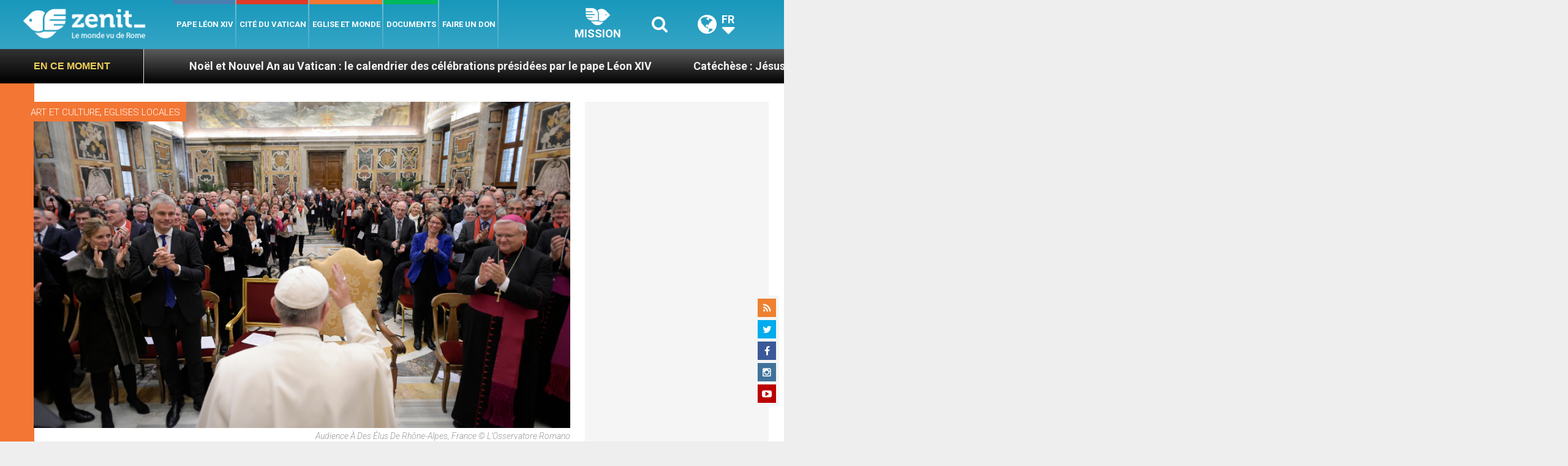

--- FILE ---
content_type: text/html; charset=UTF-8
request_url: https://fr.zenit.org/2016/12/01/la-france-vit-une-annee-electorale-elle-necessite-des-artisans-de-paix-par-le-card-barbarin/
body_size: 26399
content:
<!DOCTYPE html>
<!--[if lt IE 7 ]>
<html lang="fr-FR" class="ie6"><![endif]-->
<!--[if IE 7 ]>
<html lang="fr-FR" class="ie7"><![endif]-->
<!--[if IE 8 ]>
<html lang="fr-FR" class="ie8"><![endif]-->
<!--[if IE 9 ]>
<html lang="fr-FR" class="ie9"><![endif]-->
<!--[if (gt IE 9)|!(IE)]><!-->
<html lang="fr-FR"><!--<![endif]-->
<head>
    <meta charset="UTF-8">
    <meta http-equiv="X-UA-Compatible" content="IE=edge">
    <meta name="viewport" content="width=device-width">
    <link rel="profile" href="https://gmpg.org/xfn/11">
    <link rel="pingback" href="https://fr.zenit.org/xmlrpc.php">
    <link href="https://maxcdn.bootstrapcdn.com/font-awesome/4.7.0/css/font-awesome.min.css" type="text/css">
<!-- DISABILITATO TEMPORANEAMENTES
    <script async src="//pagead2.googlesyndication.com/pagead/js/adsbygoogle.js"></script>
     <script> (adsbygoogle = window.adsbygoogle || []).push({ google_ad_client: "ca-pub-2750605928273933", enable_page_level_ads: true });</script>-->
	
<!-- Google ADS 
	<script async src="https://pagead2.googlesyndication.com/pagead/js/adsbygoogle.js?client=ca-pub-7448133621512387"
     crossorigin="anonymous"></script>-->
         
<!-- Google ADS  <script async src="https://pagead2.googlesyndication.com/pagead/js/adsbygoogle.js?client=ca-pub-2906450867789614"
     crossorigin="anonymous"></script>-->
       
  <!-- código de AdSense si el usuario esta logueado-->
    <!-- código de AdSense si el usuario esta logueado-->
    <script async src="https://pagead2.googlesyndication.com/pagead/js/adsbygoogle.js?client=ca-pub-2906450867789614"
     crossorigin="anonymous"></script>
         

    <!-- Start of HubSpot Embed Code -->
    <script type="text/javascript" id="hs-script-loader" async defer src="//js.hs-scripts.com/5683922.js"></script>
    <!-- End of HubSpot Embed Code -->

    
    <!-- Google Tag Manager -->
    <script>
            (function(w,d,s,l,i){w[l]=w[l]||[];w[l].push({'gtm.start':
            new Date().getTime(),event:'gtm.js'});var f=d.getElementsByTagName(s)[0],
            j=d.createElement(s),dl=l!='dataLayer'?'&l='+l:'';j.async=true;j.src=
            'https://www.googletagmanager.com/gtm.js?id='+i+dl;f.parentNode.insertBefore(j,f);
            })(window,document,'script','dataLayer','GTM-WNCDGLP');
    </script>
    <!-- End Google Tag Manager -->

        <meta name='robots' content='index, follow, max-image-preview:large, max-snippet:-1, max-video-preview:-1' />
	<style>img:is([sizes="auto" i], [sizes^="auto," i]) { contain-intrinsic-size: 3000px 1500px }</style>
	
	<!-- This site is optimized with the Yoast SEO plugin v24.9 - https://yoast.com/wordpress/plugins/seo/ -->
	<title>«La France vit une année électorale: elle nécessite des artisans de paix», par le card. Barbarin - ZENIT - Français</title>
	<link rel="canonical" href="https://fr.zenit.org/2016/12/01/la-france-vit-une-annee-electorale-elle-necessite-des-artisans-de-paix-par-le-card-barbarin/" />
	<meta property="og:locale" content="fr_FR" />
	<meta property="og:type" content="article" />
	<meta property="og:title" content="«La France vit une année électorale: elle nécessite des artisans de paix», par le card. Barbarin - ZENIT - Français" />
	<meta property="og:description" content="Allocution à l&#039;audience du pape François, 30 nov. 2016 (texte complet)" />
	<meta property="og:url" content="https://fr.zenit.org/2016/12/01/la-france-vit-une-annee-electorale-elle-necessite-des-artisans-de-paix-par-le-card-barbarin/" />
	<meta property="og:site_name" content="ZENIT - Français" />
	<meta property="article:publisher" content="https://www.facebook.com/zenitfrancais" />
	<meta property="article:published_time" content="2016-12-01T16:33:00+00:00" />
	<meta property="og:image" content="https://fr.zenit.org/wp-content/uploads/sites/4/2016/11/SFO0845.jpg" />
	<meta property="og:image:width" content="3897" />
	<meta property="og:image:height" content="2365" />
	<meta property="og:image:type" content="image/jpeg" />
	<meta name="author" content="Rédaction" />
	<meta name="twitter:card" content="summary_large_image" />
	<meta name="twitter:creator" content="@zenitfrancais" />
	<meta name="twitter:site" content="@zenitfrancais" />
	<meta name="twitter:label1" content="Écrit par" />
	<meta name="twitter:data1" content="Rédaction" />
	<meta name="twitter:label2" content="Durée de lecture estimée" />
	<meta name="twitter:data2" content="4 minutes" />
	<script type="application/ld+json" class="yoast-schema-graph">{"@context":"https://schema.org","@graph":[{"@type":"Article","@id":"https://fr.zenit.org/2016/12/01/la-france-vit-une-annee-electorale-elle-necessite-des-artisans-de-paix-par-le-card-barbarin/#article","isPartOf":{"@id":"https://fr.zenit.org/2016/12/01/la-france-vit-une-annee-electorale-elle-necessite-des-artisans-de-paix-par-le-card-barbarin/"},"author":{"name":"Rédaction","@id":"https://fr.zenit.org/#/schema/person/4f9209ef3343aefce31b61cf6d8b423a"},"headline":"«La France vit une année électorale: elle nécessite des artisans de paix», par le card. Barbarin","datePublished":"2016-12-01T16:33:00+00:00","mainEntityOfPage":{"@id":"https://fr.zenit.org/2016/12/01/la-france-vit-une-annee-electorale-elle-necessite-des-artisans-de-paix-par-le-card-barbarin/"},"wordCount":824,"publisher":{"@id":"https://fr.zenit.org/#organization"},"image":{"@id":"https://fr.zenit.org/2016/12/01/la-france-vit-une-annee-electorale-elle-necessite-des-artisans-de-paix-par-le-card-barbarin/#primaryimage"},"thumbnailUrl":"https://fr.zenit.org/wp-content/uploads/sites/4/2016/11/SFO0845.jpg","articleSection":["Art et culture","Eglises locales"],"inLanguage":"fr-FR"},{"@type":"WebPage","@id":"https://fr.zenit.org/2016/12/01/la-france-vit-une-annee-electorale-elle-necessite-des-artisans-de-paix-par-le-card-barbarin/","url":"https://fr.zenit.org/2016/12/01/la-france-vit-une-annee-electorale-elle-necessite-des-artisans-de-paix-par-le-card-barbarin/","name":"«La France vit une année électorale: elle nécessite des artisans de paix», par le card. Barbarin - ZENIT - Français","isPartOf":{"@id":"https://fr.zenit.org/#website"},"primaryImageOfPage":{"@id":"https://fr.zenit.org/2016/12/01/la-france-vit-une-annee-electorale-elle-necessite-des-artisans-de-paix-par-le-card-barbarin/#primaryimage"},"image":{"@id":"https://fr.zenit.org/2016/12/01/la-france-vit-une-annee-electorale-elle-necessite-des-artisans-de-paix-par-le-card-barbarin/#primaryimage"},"thumbnailUrl":"https://fr.zenit.org/wp-content/uploads/sites/4/2016/11/SFO0845.jpg","datePublished":"2016-12-01T16:33:00+00:00","breadcrumb":{"@id":"https://fr.zenit.org/2016/12/01/la-france-vit-une-annee-electorale-elle-necessite-des-artisans-de-paix-par-le-card-barbarin/#breadcrumb"},"inLanguage":"fr-FR","potentialAction":[{"@type":"ReadAction","target":["https://fr.zenit.org/2016/12/01/la-france-vit-une-annee-electorale-elle-necessite-des-artisans-de-paix-par-le-card-barbarin/"]}]},{"@type":"ImageObject","inLanguage":"fr-FR","@id":"https://fr.zenit.org/2016/12/01/la-france-vit-une-annee-electorale-elle-necessite-des-artisans-de-paix-par-le-card-barbarin/#primaryimage","url":"https://fr.zenit.org/wp-content/uploads/sites/4/2016/11/SFO0845.jpg","contentUrl":"https://fr.zenit.org/wp-content/uploads/sites/4/2016/11/SFO0845.jpg","width":3897,"height":2365,"caption":"Audience à des élus de Rhône-Alpes, France © L'Osservatore Romano"},{"@type":"BreadcrumbList","@id":"https://fr.zenit.org/2016/12/01/la-france-vit-une-annee-electorale-elle-necessite-des-artisans-de-paix-par-le-card-barbarin/#breadcrumb","itemListElement":[{"@type":"ListItem","position":1,"name":"Home","item":"https://fr.zenit.org/"},{"@type":"ListItem","position":2,"name":"«La France vit une année électorale: elle nécessite des artisans de paix», par le card. Barbarin"}]},{"@type":"WebSite","@id":"https://fr.zenit.org/#website","url":"https://fr.zenit.org/","name":"ZENIT - Francais","description":"Le monde vu de Rome","publisher":{"@id":"https://fr.zenit.org/#organization"},"potentialAction":[{"@type":"SearchAction","target":{"@type":"EntryPoint","urlTemplate":"https://fr.zenit.org/?s={search_term_string}"},"query-input":{"@type":"PropertyValueSpecification","valueRequired":true,"valueName":"search_term_string"}}],"inLanguage":"fr-FR"},{"@type":"Organization","@id":"https://fr.zenit.org/#organization","name":"ZENIT - Francais","url":"https://fr.zenit.org/","logo":{"@type":"ImageObject","inLanguage":"fr-FR","@id":"https://fr.zenit.org/#/schema/logo/image/","url":"https://fr.zenit.org/wp-content/uploads/sites/4/2024/04/01zenit1000pxx1000px.png","contentUrl":"https://fr.zenit.org/wp-content/uploads/sites/4/2024/04/01zenit1000pxx1000px.png","width":1000,"height":1000,"caption":"ZENIT - Francais"},"image":{"@id":"https://fr.zenit.org/#/schema/logo/image/"},"sameAs":["https://www.facebook.com/zenitfrancais","https://x.com/zenitfrancais","https://www.instagram.com/zenitinfos/"]},{"@type":"Person","@id":"https://fr.zenit.org/#/schema/person/4f9209ef3343aefce31b61cf6d8b423a","name":"Rédaction","image":{"@type":"ImageObject","inLanguage":"fr-FR","@id":"https://fr.zenit.org/#/schema/person/image/","url":"https://fr.zenit.org/wp-content/uploads/sites/4/2025/11/zenit-logo-rond.jpg","contentUrl":"https://fr.zenit.org/wp-content/uploads/sites/4/2025/11/zenit-logo-rond.jpg","caption":"Rédaction"},"url":"https://fr.zenit.org/author/redaction/"}]}</script>
	<!-- / Yoast SEO plugin. -->


<link rel='dns-prefetch' href='//www.googletagmanager.com' />
<link rel='dns-prefetch' href='//fonts.googleapis.com' />
<link rel='dns-prefetch' href='//pagead2.googlesyndication.com' />
<link rel="alternate" type="application/rss+xml" title="ZENIT - Français &raquo; Flux" href="https://fr.zenit.org/feed/" />
<link rel="alternate" type="application/rss+xml" title="ZENIT - Français &raquo; Flux des commentaires" href="https://fr.zenit.org/comments/feed/" />
<script type="text/javascript">
/* <![CDATA[ */
window._wpemojiSettings = {"baseUrl":"https:\/\/s.w.org\/images\/core\/emoji\/16.0.1\/72x72\/","ext":".png","svgUrl":"https:\/\/s.w.org\/images\/core\/emoji\/16.0.1\/svg\/","svgExt":".svg","source":{"concatemoji":"https:\/\/fr.zenit.org\/wp-includes\/js\/wp-emoji-release.min.js?ver=6.8.3"}};
/*! This file is auto-generated */
!function(s,n){var o,i,e;function c(e){try{var t={supportTests:e,timestamp:(new Date).valueOf()};sessionStorage.setItem(o,JSON.stringify(t))}catch(e){}}function p(e,t,n){e.clearRect(0,0,e.canvas.width,e.canvas.height),e.fillText(t,0,0);var t=new Uint32Array(e.getImageData(0,0,e.canvas.width,e.canvas.height).data),a=(e.clearRect(0,0,e.canvas.width,e.canvas.height),e.fillText(n,0,0),new Uint32Array(e.getImageData(0,0,e.canvas.width,e.canvas.height).data));return t.every(function(e,t){return e===a[t]})}function u(e,t){e.clearRect(0,0,e.canvas.width,e.canvas.height),e.fillText(t,0,0);for(var n=e.getImageData(16,16,1,1),a=0;a<n.data.length;a++)if(0!==n.data[a])return!1;return!0}function f(e,t,n,a){switch(t){case"flag":return n(e,"\ud83c\udff3\ufe0f\u200d\u26a7\ufe0f","\ud83c\udff3\ufe0f\u200b\u26a7\ufe0f")?!1:!n(e,"\ud83c\udde8\ud83c\uddf6","\ud83c\udde8\u200b\ud83c\uddf6")&&!n(e,"\ud83c\udff4\udb40\udc67\udb40\udc62\udb40\udc65\udb40\udc6e\udb40\udc67\udb40\udc7f","\ud83c\udff4\u200b\udb40\udc67\u200b\udb40\udc62\u200b\udb40\udc65\u200b\udb40\udc6e\u200b\udb40\udc67\u200b\udb40\udc7f");case"emoji":return!a(e,"\ud83e\udedf")}return!1}function g(e,t,n,a){var r="undefined"!=typeof WorkerGlobalScope&&self instanceof WorkerGlobalScope?new OffscreenCanvas(300,150):s.createElement("canvas"),o=r.getContext("2d",{willReadFrequently:!0}),i=(o.textBaseline="top",o.font="600 32px Arial",{});return e.forEach(function(e){i[e]=t(o,e,n,a)}),i}function t(e){var t=s.createElement("script");t.src=e,t.defer=!0,s.head.appendChild(t)}"undefined"!=typeof Promise&&(o="wpEmojiSettingsSupports",i=["flag","emoji"],n.supports={everything:!0,everythingExceptFlag:!0},e=new Promise(function(e){s.addEventListener("DOMContentLoaded",e,{once:!0})}),new Promise(function(t){var n=function(){try{var e=JSON.parse(sessionStorage.getItem(o));if("object"==typeof e&&"number"==typeof e.timestamp&&(new Date).valueOf()<e.timestamp+604800&&"object"==typeof e.supportTests)return e.supportTests}catch(e){}return null}();if(!n){if("undefined"!=typeof Worker&&"undefined"!=typeof OffscreenCanvas&&"undefined"!=typeof URL&&URL.createObjectURL&&"undefined"!=typeof Blob)try{var e="postMessage("+g.toString()+"("+[JSON.stringify(i),f.toString(),p.toString(),u.toString()].join(",")+"));",a=new Blob([e],{type:"text/javascript"}),r=new Worker(URL.createObjectURL(a),{name:"wpTestEmojiSupports"});return void(r.onmessage=function(e){c(n=e.data),r.terminate(),t(n)})}catch(e){}c(n=g(i,f,p,u))}t(n)}).then(function(e){for(var t in e)n.supports[t]=e[t],n.supports.everything=n.supports.everything&&n.supports[t],"flag"!==t&&(n.supports.everythingExceptFlag=n.supports.everythingExceptFlag&&n.supports[t]);n.supports.everythingExceptFlag=n.supports.everythingExceptFlag&&!n.supports.flag,n.DOMReady=!1,n.readyCallback=function(){n.DOMReady=!0}}).then(function(){return e}).then(function(){var e;n.supports.everything||(n.readyCallback(),(e=n.source||{}).concatemoji?t(e.concatemoji):e.wpemoji&&e.twemoji&&(t(e.twemoji),t(e.wpemoji)))}))}((window,document),window._wpemojiSettings);
/* ]]> */
</script>
<link rel='stylesheet' id='dashicons-css' href='https://fr.zenit.org/wp-includes/css/dashicons.min.css?ver=6.8.3' type='text/css' media='all' />
<link rel='stylesheet' id='post-views-counter-frontend-css' href='https://fr.zenit.org/wp-content/plugins/post-views-counter/css/frontend.css?ver=1.7.3' type='text/css' media='all' />
<style id='wp-emoji-styles-inline-css' type='text/css'>

	img.wp-smiley, img.emoji {
		display: inline !important;
		border: none !important;
		box-shadow: none !important;
		height: 1em !important;
		width: 1em !important;
		margin: 0 0.07em !important;
		vertical-align: -0.1em !important;
		background: none !important;
		padding: 0 !important;
	}
</style>
<link rel='stylesheet' id='wp-block-library-css' href='https://fr.zenit.org/wp-includes/css/dist/block-library/style.min.css?ver=6.8.3' type='text/css' media='all' />
<style id='classic-theme-styles-inline-css' type='text/css'>
/*! This file is auto-generated */
.wp-block-button__link{color:#fff;background-color:#32373c;border-radius:9999px;box-shadow:none;text-decoration:none;padding:calc(.667em + 2px) calc(1.333em + 2px);font-size:1.125em}.wp-block-file__button{background:#32373c;color:#fff;text-decoration:none}
</style>
<style id='wpecounter-most-viewed-block-style-inline-css' type='text/css'>
.mvpb-post-list {
    margin: 0;
    list-style: none;
}
</style>
<style id='global-styles-inline-css' type='text/css'>
:root{--wp--preset--aspect-ratio--square: 1;--wp--preset--aspect-ratio--4-3: 4/3;--wp--preset--aspect-ratio--3-4: 3/4;--wp--preset--aspect-ratio--3-2: 3/2;--wp--preset--aspect-ratio--2-3: 2/3;--wp--preset--aspect-ratio--16-9: 16/9;--wp--preset--aspect-ratio--9-16: 9/16;--wp--preset--color--black: #000000;--wp--preset--color--cyan-bluish-gray: #abb8c3;--wp--preset--color--white: #ffffff;--wp--preset--color--pale-pink: #f78da7;--wp--preset--color--vivid-red: #cf2e2e;--wp--preset--color--luminous-vivid-orange: #ff6900;--wp--preset--color--luminous-vivid-amber: #fcb900;--wp--preset--color--light-green-cyan: #7bdcb5;--wp--preset--color--vivid-green-cyan: #00d084;--wp--preset--color--pale-cyan-blue: #8ed1fc;--wp--preset--color--vivid-cyan-blue: #0693e3;--wp--preset--color--vivid-purple: #9b51e0;--wp--preset--gradient--vivid-cyan-blue-to-vivid-purple: linear-gradient(135deg,rgba(6,147,227,1) 0%,rgb(155,81,224) 100%);--wp--preset--gradient--light-green-cyan-to-vivid-green-cyan: linear-gradient(135deg,rgb(122,220,180) 0%,rgb(0,208,130) 100%);--wp--preset--gradient--luminous-vivid-amber-to-luminous-vivid-orange: linear-gradient(135deg,rgba(252,185,0,1) 0%,rgba(255,105,0,1) 100%);--wp--preset--gradient--luminous-vivid-orange-to-vivid-red: linear-gradient(135deg,rgba(255,105,0,1) 0%,rgb(207,46,46) 100%);--wp--preset--gradient--very-light-gray-to-cyan-bluish-gray: linear-gradient(135deg,rgb(238,238,238) 0%,rgb(169,184,195) 100%);--wp--preset--gradient--cool-to-warm-spectrum: linear-gradient(135deg,rgb(74,234,220) 0%,rgb(151,120,209) 20%,rgb(207,42,186) 40%,rgb(238,44,130) 60%,rgb(251,105,98) 80%,rgb(254,248,76) 100%);--wp--preset--gradient--blush-light-purple: linear-gradient(135deg,rgb(255,206,236) 0%,rgb(152,150,240) 100%);--wp--preset--gradient--blush-bordeaux: linear-gradient(135deg,rgb(254,205,165) 0%,rgb(254,45,45) 50%,rgb(107,0,62) 100%);--wp--preset--gradient--luminous-dusk: linear-gradient(135deg,rgb(255,203,112) 0%,rgb(199,81,192) 50%,rgb(65,88,208) 100%);--wp--preset--gradient--pale-ocean: linear-gradient(135deg,rgb(255,245,203) 0%,rgb(182,227,212) 50%,rgb(51,167,181) 100%);--wp--preset--gradient--electric-grass: linear-gradient(135deg,rgb(202,248,128) 0%,rgb(113,206,126) 100%);--wp--preset--gradient--midnight: linear-gradient(135deg,rgb(2,3,129) 0%,rgb(40,116,252) 100%);--wp--preset--font-size--small: 13px;--wp--preset--font-size--medium: 20px;--wp--preset--font-size--large: 36px;--wp--preset--font-size--x-large: 42px;--wp--preset--spacing--20: 0.44rem;--wp--preset--spacing--30: 0.67rem;--wp--preset--spacing--40: 1rem;--wp--preset--spacing--50: 1.5rem;--wp--preset--spacing--60: 2.25rem;--wp--preset--spacing--70: 3.38rem;--wp--preset--spacing--80: 5.06rem;--wp--preset--shadow--natural: 6px 6px 9px rgba(0, 0, 0, 0.2);--wp--preset--shadow--deep: 12px 12px 50px rgba(0, 0, 0, 0.4);--wp--preset--shadow--sharp: 6px 6px 0px rgba(0, 0, 0, 0.2);--wp--preset--shadow--outlined: 6px 6px 0px -3px rgba(255, 255, 255, 1), 6px 6px rgba(0, 0, 0, 1);--wp--preset--shadow--crisp: 6px 6px 0px rgba(0, 0, 0, 1);}:where(.is-layout-flex){gap: 0.5em;}:where(.is-layout-grid){gap: 0.5em;}body .is-layout-flex{display: flex;}.is-layout-flex{flex-wrap: wrap;align-items: center;}.is-layout-flex > :is(*, div){margin: 0;}body .is-layout-grid{display: grid;}.is-layout-grid > :is(*, div){margin: 0;}:where(.wp-block-columns.is-layout-flex){gap: 2em;}:where(.wp-block-columns.is-layout-grid){gap: 2em;}:where(.wp-block-post-template.is-layout-flex){gap: 1.25em;}:where(.wp-block-post-template.is-layout-grid){gap: 1.25em;}.has-black-color{color: var(--wp--preset--color--black) !important;}.has-cyan-bluish-gray-color{color: var(--wp--preset--color--cyan-bluish-gray) !important;}.has-white-color{color: var(--wp--preset--color--white) !important;}.has-pale-pink-color{color: var(--wp--preset--color--pale-pink) !important;}.has-vivid-red-color{color: var(--wp--preset--color--vivid-red) !important;}.has-luminous-vivid-orange-color{color: var(--wp--preset--color--luminous-vivid-orange) !important;}.has-luminous-vivid-amber-color{color: var(--wp--preset--color--luminous-vivid-amber) !important;}.has-light-green-cyan-color{color: var(--wp--preset--color--light-green-cyan) !important;}.has-vivid-green-cyan-color{color: var(--wp--preset--color--vivid-green-cyan) !important;}.has-pale-cyan-blue-color{color: var(--wp--preset--color--pale-cyan-blue) !important;}.has-vivid-cyan-blue-color{color: var(--wp--preset--color--vivid-cyan-blue) !important;}.has-vivid-purple-color{color: var(--wp--preset--color--vivid-purple) !important;}.has-black-background-color{background-color: var(--wp--preset--color--black) !important;}.has-cyan-bluish-gray-background-color{background-color: var(--wp--preset--color--cyan-bluish-gray) !important;}.has-white-background-color{background-color: var(--wp--preset--color--white) !important;}.has-pale-pink-background-color{background-color: var(--wp--preset--color--pale-pink) !important;}.has-vivid-red-background-color{background-color: var(--wp--preset--color--vivid-red) !important;}.has-luminous-vivid-orange-background-color{background-color: var(--wp--preset--color--luminous-vivid-orange) !important;}.has-luminous-vivid-amber-background-color{background-color: var(--wp--preset--color--luminous-vivid-amber) !important;}.has-light-green-cyan-background-color{background-color: var(--wp--preset--color--light-green-cyan) !important;}.has-vivid-green-cyan-background-color{background-color: var(--wp--preset--color--vivid-green-cyan) !important;}.has-pale-cyan-blue-background-color{background-color: var(--wp--preset--color--pale-cyan-blue) !important;}.has-vivid-cyan-blue-background-color{background-color: var(--wp--preset--color--vivid-cyan-blue) !important;}.has-vivid-purple-background-color{background-color: var(--wp--preset--color--vivid-purple) !important;}.has-black-border-color{border-color: var(--wp--preset--color--black) !important;}.has-cyan-bluish-gray-border-color{border-color: var(--wp--preset--color--cyan-bluish-gray) !important;}.has-white-border-color{border-color: var(--wp--preset--color--white) !important;}.has-pale-pink-border-color{border-color: var(--wp--preset--color--pale-pink) !important;}.has-vivid-red-border-color{border-color: var(--wp--preset--color--vivid-red) !important;}.has-luminous-vivid-orange-border-color{border-color: var(--wp--preset--color--luminous-vivid-orange) !important;}.has-luminous-vivid-amber-border-color{border-color: var(--wp--preset--color--luminous-vivid-amber) !important;}.has-light-green-cyan-border-color{border-color: var(--wp--preset--color--light-green-cyan) !important;}.has-vivid-green-cyan-border-color{border-color: var(--wp--preset--color--vivid-green-cyan) !important;}.has-pale-cyan-blue-border-color{border-color: var(--wp--preset--color--pale-cyan-blue) !important;}.has-vivid-cyan-blue-border-color{border-color: var(--wp--preset--color--vivid-cyan-blue) !important;}.has-vivid-purple-border-color{border-color: var(--wp--preset--color--vivid-purple) !important;}.has-vivid-cyan-blue-to-vivid-purple-gradient-background{background: var(--wp--preset--gradient--vivid-cyan-blue-to-vivid-purple) !important;}.has-light-green-cyan-to-vivid-green-cyan-gradient-background{background: var(--wp--preset--gradient--light-green-cyan-to-vivid-green-cyan) !important;}.has-luminous-vivid-amber-to-luminous-vivid-orange-gradient-background{background: var(--wp--preset--gradient--luminous-vivid-amber-to-luminous-vivid-orange) !important;}.has-luminous-vivid-orange-to-vivid-red-gradient-background{background: var(--wp--preset--gradient--luminous-vivid-orange-to-vivid-red) !important;}.has-very-light-gray-to-cyan-bluish-gray-gradient-background{background: var(--wp--preset--gradient--very-light-gray-to-cyan-bluish-gray) !important;}.has-cool-to-warm-spectrum-gradient-background{background: var(--wp--preset--gradient--cool-to-warm-spectrum) !important;}.has-blush-light-purple-gradient-background{background: var(--wp--preset--gradient--blush-light-purple) !important;}.has-blush-bordeaux-gradient-background{background: var(--wp--preset--gradient--blush-bordeaux) !important;}.has-luminous-dusk-gradient-background{background: var(--wp--preset--gradient--luminous-dusk) !important;}.has-pale-ocean-gradient-background{background: var(--wp--preset--gradient--pale-ocean) !important;}.has-electric-grass-gradient-background{background: var(--wp--preset--gradient--electric-grass) !important;}.has-midnight-gradient-background{background: var(--wp--preset--gradient--midnight) !important;}.has-small-font-size{font-size: var(--wp--preset--font-size--small) !important;}.has-medium-font-size{font-size: var(--wp--preset--font-size--medium) !important;}.has-large-font-size{font-size: var(--wp--preset--font-size--large) !important;}.has-x-large-font-size{font-size: var(--wp--preset--font-size--x-large) !important;}
:where(.wp-block-post-template.is-layout-flex){gap: 1.25em;}:where(.wp-block-post-template.is-layout-grid){gap: 1.25em;}
:where(.wp-block-columns.is-layout-flex){gap: 2em;}:where(.wp-block-columns.is-layout-grid){gap: 2em;}
:root :where(.wp-block-pullquote){font-size: 1.5em;line-height: 1.6;}
</style>
<link rel='stylesheet' id='ctf_styles-css' href='https://fr.zenit.org/wp-content/plugins/custom-twitter-feeds/css/ctf-styles.min.css?ver=2.3.1' type='text/css' media='all' />
<link rel='stylesheet' id='url-shortify-css' href='https://fr.zenit.org/wp-content/plugins/url-shortify/lite/dist/styles/url-shortify.css?ver=1.10.5.1' type='text/css' media='all' />
<link rel='stylesheet' id='dynamic-theme-style-css' href='https://fr.zenit.org/wp-content/themes/zenit-2018/css/dynamic-style.css?ver=1.0.0' type='text/css' media='all' />
<style id='dynamic-theme-style-inline-css' type='text/css'>
.menu-category-color-69353:before {background: #0D0084;}.menu-category-color-66738:before {background: #0D0084;}.menu-category-color-69339:before {background: #6650FE;}.menu-category-color-69281:before {background: #6153D3;}.menu-category-color-20007:before {background: #f3d166;}.menu-category-color-69334:before {background: #1700AA;}.menu-category-color-1:before {background: #6480FF;}.menu-category-color-60025:before {background: #6480FF;}.menu-category-color-40005:before {background: #f37634;}.menu-category-color-69292:before {background: #D7A8FF;}.menu-category-color-69344:before {background: #1BA6FF;}.menu-category-color-20006:before {background: #f3d166;}.menu-category-color-66937:before {background: #2E50FE;}.menu-category-color-69291:before {background: #00FF5C;}.menu-category-color-69331:before {background: #1582D3;}.menu-category-color-69332:before {background: #5CA8D3;}.menu-category-color-69315:before {background: #FDAE01;}.menu-category-color-30001:before {background: #df3a28;}.menu-category-color-69274:before {background: #00AB5A;}.menu-category-color-69351:before {background: #FF5E00;}.menu-category-color-30000:before {background: #df3a28;}.menu-category-color-66722:before {background: #FF5D58;}.menu-category-color-69341:before {background: #D50658;}.menu-category-color-69346:before {background: #D50184;}.menu-category-color-69355:before {background: #2680FF;}.menu-category-color-69366:before {background: #590200;}.menu-category-color-66686:before {background: #00FFAC;}.menu-category-color-66670:before {background: #008503;}.menu-category-color-69329:before {background: #008485;}.menu-category-color-69296:before {background: #5CD1FF;}.menu-category-color-69322:before {background: #008485;}.menu-category-color-69319:before {background: #00FF5C;}.menu-category-color-66763:before {background: #00C9CA;}.menu-category-color-66557:before {background: #f37634;}.menu-category-color-69290:before {background: #00AC05;}.menu-category-color-69298:before {background: #CB0900;}.menu-category-color-69337:before {background: #84FEFF;}.menu-category-color-66705:before {background: #487FB0;}.menu-category-color-50000:before {background: #00b85d;}.menu-category-color-66662:before {background: #00D508;}.menu-category-color-40007:before {background: #f37634;}.menu-category-color-66783:before {background: #00F408;}.menu-category-color-66739:before {background: #6650FE;}.menu-category-color-66590:before {background: #00AC05;}.menu-category-color-66726:before {background: #0CD1FF;}.menu-category-color-40000:before {background: #f37634;}.menu-category-color-40003:before {background: #f37634;}.menu-category-color-66673:before {background: #5CD1FF;}.menu-category-color-69287:before {background: #487FB0;}.menu-category-color-30005:before {background: #df3a28;}.menu-category-color-60029:before {background: #f37634;}.menu-category-color-69286:before {background: #1700AA;}.menu-category-color-66616:before {background: #FF00FE;}.menu-category-color-69340:before {background: #FF8684;}.menu-category-color-69338:before {background: #008485;}.menu-category-color-66788:before {background: #3587FF;}.menu-category-color-69330:before {background: #3400FE;}.menu-category-color-69356:before {background: #FFC444;}.menu-category-color-69327:before {background: #D45B58;}.menu-category-color-40008:before {background: #f37634;}.menu-category-color-66782:before {background: #D38700;}.menu-category-color-69328:before {background: #54AB5A;}.menu-category-color-69301:before {background: #8756AA;}.menu-category-color-69284:before {background: #8D00FE;}.menu-category-color-66999:before {background: #2400D3;}.menu-category-color-69275:before {background: #008485;}.menu-category-color-66792:before {background: #5F00AA;}.menu-category-color-69325:before {background: #D658AA;}.menu-category-color-40009:before {background: #f37634;}.menu-category-color-60002:before {background: #a235b8;}.menu-category-color-69294:before {background: #D600AA;}.menu-category-color-69314:before {background: #FF5D58;}.menu-category-color-66698:before {background: #D45B58;}.menu-category-color-40006:before {background: #f37634;}.menu-category-color-69358:before {background: #FF00FE;}.menu-category-color-69347:before {background: #5D0084;}.menu-category-color-69335:before {background: #595959;}.menu-category-color-69326:before {background: #3587FF;}.menu-category-color-66684:before {background: #00FF86;}.menu-category-color-66573:before {background: #060059;}.menu-category-color-69318:before {background: #6300D3;}.menu-category-color-69279:before {background: #FF0F00;}.menu-category-color-66575:before {background: #8B80FE;}.menu-category-color-20001:before {background: #f3d166;}.menu-category-color-66810:before {background: #065784;}.menu-category-color-66708:before {background: #6480FF;}.menu-category-color-66914:before {background: #860058;}.menu-category-color-69285:before {background: #B251FE;}.menu-category-color-69288:before {background: #E8194D;}.menu-category-color-66712:before {background: #FCD65A;}.menu-category-color-20000:before {background: #f3d166;}.menu-category-color-69352:before {background: #487FB0;}.menu-category-color-30003:before {background: #df3a28;}.menu-category-color-69343:before {background: #D600AA;}.menu-category-color-69324:before {background: #1700AA;}.menu-category-color-69280:before {background: #4E44FF;}.menu-category-color-20003:before {background: #f3d166;}.menu-category-color-60003:before {background: #a235b8;}.menu-category-color-30002:before {background: #df3a28;}.menu-category-color-66866:before {background: #6650FE;}.menu-category-color-69362:before {background: #6650FE;}.menu-category-color-69333:before {background: #AC0258;}.menu-category-color-69348:before {background: #8C51FE;}.menu-category-color-69300:before {background: #00D3AB;}.menu-category-color-69299:before {background: #5CA8D3;}.menu-category-color-66744:before {background: #5CA8D3;}.menu-category-color-60000:before {background: #a235b8;}.menu-category-color-66359:before {background: #a235b8;}.menu-category-color-40004:before {background: #f37634;}.menu-category-color-66595:before {background: #B251FE;}.menu-category-color-60001:before {background: #a235b8;}.menu-category-color-69354:before {background: #81AC04;}.menu-category-color-69276:before {background: #8D00FE;}.menu-category-color-40001:before {background: #f37634;}.menu-category-color-69295:before {background: #0ED800;}.menu-category-color-69336:before {background: #FF0B57;}.menu-category-color-60050:before {background: #f37634;}.menu-category-color-66556:before {background: #f37634;}.menu-category-color-66989:before {background: #00AC05;}.menu-category-color-66858:before {background: #FF0F00;}.menu-category-color-69317:before {background: #FF5E00;}.menu-category-color-66563:before {background: #f37634;}.menu-category-color-69316:before {background: #0D0084;}.menu-category-color-20004:before {background: #f3d166;}.menu-category-color-60004:before {background: #a235b8;}
</style>
<link rel='stylesheet' id='font-awesome-css' href='https://fr.zenit.org/wp-content/themes/wp-prosperity/fonts/font-awesome/css/font-awesome.min.css?ver=4.4.0' type='text/css' media='all' />
<link rel='stylesheet' id='bootstrap-css' href='https://fr.zenit.org/wp-content/themes/wp-prosperity/bootstrap.min.css?ver=3.3.1' type='text/css' media='all' />
<link rel='stylesheet' id='Roboto-css' href='//fonts.googleapis.com/css?family=Roboto%3A300%2C300italic%2C700%2C700italic&#038;subset=latin&#038;ver=6.8.3' type='text/css' media='all' />
<link rel='stylesheet' id='wp_mailjet_form_builder_widget-widget-front-styles-css' href='https://fr.zenit.org/wp-content/plugins/mailjet-for-wordpress/src/widgetformbuilder/css/front-widget.css?ver=5.5.2' type='text/css' media='all' />
<link rel='stylesheet' id='theme-style-min-css' href='https://fr.zenit.org/wp-content/themes/zenit-2018/css/theme-style.min.css?ver=1.0' type='text/css' media='all' />
<script type="text/javascript" src="https://fr.zenit.org/wp-includes/js/jquery/jquery.min.js?ver=3.7.1" id="jquery-core-js"></script>
<script type="text/javascript" src="https://fr.zenit.org/wp-includes/js/jquery/jquery-migrate.min.js?ver=3.4.1" id="jquery-migrate-js"></script>
<script type="text/javascript" id="url-shortify-js-extra">
/* <![CDATA[ */
var usParams = {"ajaxurl":"https:\/\/fr.zenit.org\/wp-admin\/admin-ajax.php"};
/* ]]> */
</script>
<script type="text/javascript" src="https://fr.zenit.org/wp-content/plugins/url-shortify/lite/dist/scripts/url-shortify.js?ver=1.10.5.1" id="url-shortify-js"></script>

<!-- Google tag (gtag.js) snippet added by Site Kit -->

<!-- Extrait Google Analytics ajouté par Site Kit -->
<script type="text/javascript" src="https://www.googletagmanager.com/gtag/js?id=GT-5M8TL2D" id="google_gtagjs-js" async></script>
<script type="text/javascript" id="google_gtagjs-js-after">
/* <![CDATA[ */
window.dataLayer = window.dataLayer || [];function gtag(){dataLayer.push(arguments);}
gtag("set","linker",{"domains":["fr.zenit.org"]});
gtag("js", new Date());
gtag("set", "developer_id.dZTNiMT", true);
gtag("config", "GT-5M8TL2D");
/* ]]> */
</script>

<!-- End Google tag (gtag.js) snippet added by Site Kit -->
<!--[if lt IE 9]>
<script type="text/javascript" src="https://fr.zenit.org/wp-content/themes/zenit-2018/js/html5-shiv.js?ver=3.7.3" id="zenit-html5-js"></script>
<![endif]-->
<link rel="https://api.w.org/" href="https://fr.zenit.org/wp-json/" /><link rel="alternate" title="JSON" type="application/json" href="https://fr.zenit.org/wp-json/wp/v2/posts/63816" /><link rel="EditURI" type="application/rsd+xml" title="RSD" href="https://fr.zenit.org/xmlrpc.php?rsd" />
<meta name="generator" content="WordPress 6.8.3" />
<link rel='shortlink' href='https://fr.zenit.org/?p=63816' />
<link rel="alternate" title="oEmbed (JSON)" type="application/json+oembed" href="https://fr.zenit.org/wp-json/oembed/1.0/embed?url=https%3A%2F%2Ffr.zenit.org%2F2016%2F12%2F01%2Fla-france-vit-une-annee-electorale-elle-necessite-des-artisans-de-paix-par-le-card-barbarin%2F" />
<link rel="alternate" title="oEmbed (XML)" type="text/xml+oembed" href="https://fr.zenit.org/wp-json/oembed/1.0/embed?url=https%3A%2F%2Ffr.zenit.org%2F2016%2F12%2F01%2Fla-france-vit-une-annee-electorale-elle-necessite-des-artisans-de-paix-par-le-card-barbarin%2F&#038;format=xml" />
<meta name="generator" content="Site Kit by Google 1.124.0" /><meta name="google-site-verification" content="aJssr01rsx8mfyUbUeDHJqmsTyzrDGgGx-q5TYueMlo" />        <style type="text/css" id="pf-main-css">
            
				@media screen {
					.printfriendly {
						z-index: 1000; display: flex; margin: 0px 0px 0px 0px
					}
					.printfriendly a, .printfriendly a:link, .printfriendly a:visited, .printfriendly a:hover, .printfriendly a:active {
						font-weight: 600;
						cursor: pointer;
						text-decoration: none;
						border: none;
						-webkit-box-shadow: none;
						-moz-box-shadow: none;
						box-shadow: none;
						outline:none;
						font-size: 14px !important;
						color: #3AAA11 !important;
					}
					.printfriendly.pf-alignleft {
						justify-content: start;
					}
					.printfriendly.pf-alignright {
						justify-content: end;
					}
					.printfriendly.pf-aligncenter {
						justify-content: center;
						
					}
				}

				.pf-button-img {
					border: none;
					-webkit-box-shadow: none;
					-moz-box-shadow: none;
					box-shadow: none;
					padding: 0;
					margin: 0;
					display: inline;
					vertical-align: middle;
				}

				img.pf-button-img + .pf-button-text {
					margin-left: 6px;
				}

				@media print {
					.printfriendly {
						display: none;
					}
				}
				        </style>

            
        <style type="text/css" id="pf-excerpt-styles">
          .pf-button.pf-button-excerpt {
              display: none;
           }
        </style>

                <style>
    .custom-popular-posts {
        width: 100%;
    }
    
    .custom-popular-item {
        display: flex;
        align-items: flex-start;
        margin-bottom: 15px;
        padding-bottom: 15px;
        border-bottom: 1px solid #eee;
        gap: 12px;
    }
    
    .custom-thumbnail {
        flex: 0 0 70px;
    }
    
    .custom-thumbnail img {
        width: 70px !important;
        height: 70px !important;
        object-fit: cover !important;
        border-radius: 4px !important;
    }
    
    .default-thumb {
        width: 70px;
        height: 70px;
        background: #f0f0f0;
        border-radius: 4px;
        display: flex;
        align-items: center;
        justify-content: center;
        color: #999;
        font-size: 20px;
    }
    
    .custom-content {
        flex: 1;
    }
    
    .custom-content a {
        text-decoration: none;
        font-weight: 500;
        line-height: 1.4;
        color: #333;
        font-size: 14px;
        display: block;
    }
    
    .custom-content a:hover {
        color: #0073aa;
    }
    
    .post-date {
        font-size: 11px !important;
        color: #666 !important;
        margin-top: 5px !important;
    }
    </style>
    <meta name="viewport" content="width=device-width, initial-scale=1" />

<!-- Custom Styles from Theme Setting Page -->
<style type="text/css">
.site-container, .unboxed .site-inner, .unboxed .wrap { max-width:1360px; }
.unboxed .slideslider .flex-caption-wrap { max-width:1360px !important; }
.site-header .wrap { height:80px;}
.entry-footer .entry-meta { padding:0; background:transparent; }
h1.site-title, .site-title { font-family:Roboto;font-size:30px;text-transform:none; }
h1,h2,h3,h4,h5,h6 { font-family:Roboto;text-transform:none; }
h2.widgettitle, h2.widget-title {font-size:24px;}
h1 {font-size:48px;}
h2 {font-size:28px;}
h3 {font-size:26px;}
h4 {font-size:24px;}
h5 {font-size:20px;}
h6 {font-size:18px;}
h1 {letter-spacing:-1px;}
h2 {letter-spacing:-1px;}
body { font-family:Roboto;font-style:normal;font-weight:300;font-size:18px;line-height:1.5;text-transform:none; }
.site-inner .sidebar { font-family:Roboto;font-size:14px;line-height:1.5;text-transform:none; }
.nav-primary { font-family:Roboto;font-size:16px;text-transform:none; }
.nav-secondary { font-family:Roboto;font-size:18px;text-transform:none; }
.nav-fixed { font-family:Roboto;font-size:14px;text-transform:none; }
.comment-metadata,.wp-caption,.wp-caption-text,.entry-caption,.gallery-caption,.entry-media .thumb-caption,.sitemap-entry-meta,.entry-meta { font-family:Roboto;font-size:14px;text-transform:none; }
.site-container { border: 0; }
.site-container { border-color:#0196be; }
.site-header { background-color:#ffffff !important;}
.darkheader .site-header { background-color:#ffffff !important;}
.site-header { border-color:#ffffff !important;}
.darkheader .site-header { border-color:#ffffff !important;}
.site-title { color:#ffffff!important;}
.darkheader .site-title { color:#ffffff!important;}
.site-inner-wrap { color:#1c1c1c; }
h2.feat-title { background-color:#ffffff; }
h2.feat-title { padding:0 0 3px; }
h2.feat-title { background-image:url(https://fr.zenit.org/wp-content/themes/wp-prosperity/images/dotted-line.png); background-position:bottom left; background-repeat:repeat-x; }
#footer-widgets {
    padding: 80px 0 10px;
    margin: 0 auto;
    background: white;
    border-top: 1px solid transparent;
    color: #999;
}

h1.entry-title {
    line-height: 44px;
}
h2.feat-title a {
    letter-spacing: .2px;
}
.ep-left h2.entry-title {
    font-size:48px;
	line-height:1.0;
	}
    
.ep-right h2.entry-title {
    font-size:20px;
	line-height:1.2;
	letter-spacing:0;
	}
.more-headlines h2.entry-title {
    font-size:17px;
    line-height:1.2;
    letter-spacing:0;
    }    
.home-mid h2.entry-title {
    letter-spacing:0;
	font-size:24px;
	line-height:1.1;
	}
.home-mid .postcat {
    font-size:15px;
	font-weight:bold;
	text-transform:uppercase;
	letter-spacing:0.5px;
	}
.home-mid-excerpt {
    line-height:1.5;
	font-size:14px;
	}
.home-mid .smallthumb h2.entry-title {
    font-size:18px;
	line-height:1.2;
	}
.smallthumb .home-mid-excerpt {
    line-height:1.4em;
	max-height:3.8em;
	font-size:13px;
	}
    .home-mid .smallthumb .postcat {
    font-size:14px;
	}
    div.single-entry-excerpt p {
    font-size: 24px;
    line-height: 30px;
}
div.upw-content blockquote p {
    font-weight: bold;
    font-family: Lucida Grande;
    font-size: 16px;
    font-style: italic;
}

div.upw-content p {
    font-weight: bold;
    font-style: italic;
    font-family: Lucida Grande;
}
form.validate {
    background-color: #faf7fa;
}
p.email-intro {
    font-weight: bold;
    font-family: Lucida Grande;
}

home-ad,
.home-ad .wrap,
.ep-left .lg-feat-excerpt { 
    overflow:hidden !important; 
    }
    
    .wp-caption-text {
    display: block!important;
    padding-bottom: 10px;
}

/* Alteriade - 21/03/2022 */

.widget_mailpoet_form .widget-wrap {
    padding:0;
}
.widget_mailpoet_form .widget-wrap .mailpoet_paragraph input {
    max-width:100%;
}
.widget_mailpoet_form .widget-wrap .mailpoet_vertically_align_top {
    flex-basis:auto !important;
}
.mailpoet_validate_success {
    color:#FFFFFF;
    font-size: 16px;
    font-weight:bold;
}
</style>

<!-- Balises Meta Google AdSense ajoutées par Site Kit -->
<meta name="google-adsense-platform-account" content="ca-host-pub-2644536267352236">
<meta name="google-adsense-platform-domain" content="sitekit.withgoogle.com">
<!-- Fin des balises Meta End Google AdSense ajoutées par Site Kit -->
<style class="wpcode-css-snippet">.article-listing .articles-container .articles article {
  
    opacity: 1!important;
}
@media only screen and (max-width: 1024px) {
    .mission {
        display: block!important;
    }
</style><script>console.log("Ejemplo");
jQuery(document).ready(function() {
    jQuery('header > div > div.col-md-auto.d-flex.align-items-center.right-content.mission-edition-container > a').click(function() {
		console.log("GotoURL");
  		window.location = 'https://fr.zenit.org/qui-sommes-nous/';
		  return false; // cancel the event

    });
	
	jQuery("div.widget-wrap > a").attr("target","_blank");

});
	
	
</script>
<!-- Extrait Google AdSense ajouté par Site Kit -->
<script type="text/javascript" async="async" src="https://pagead2.googlesyndication.com/pagead/js/adsbygoogle.js?client=ca-pub-2906450867789614&amp;host=ca-host-pub-2644536267352236" crossorigin="anonymous"></script>

<!-- Arrêter l&#039;extrait Google AdSense ajouté par Site Kit -->
<link rel="icon" href="https://fr.zenit.org/wp-content/uploads/sites/4/2020/07/9e4929ea-cropped-dfdb632a-favicon_1.png" sizes="32x32" />
<link rel="icon" href="https://fr.zenit.org/wp-content/uploads/sites/4/2020/07/9e4929ea-cropped-dfdb632a-favicon_1.png" sizes="192x192" />
<link rel="apple-touch-icon" href="https://fr.zenit.org/wp-content/uploads/sites/4/2020/07/9e4929ea-cropped-dfdb632a-favicon_1.png" />
<meta name="msapplication-TileImage" content="https://fr.zenit.org/wp-content/uploads/sites/4/2020/07/9e4929ea-cropped-dfdb632a-favicon_1.png" />
<style>.shorten_url { 
	   padding: 10px 10px 10px 10px ; 
	   border: 1px solid #AAAAAA ; 
	   background-color: #EEEEEE ;
}</style></head>

<body class="wp-singular post-template-default single single-post postid-63816 single-format-standard wp-theme-wp-prosperity wp-child-theme-zenit-2018 c-sw two-column unboxed" itemscope="itemscope" itemtype="https://schema.org/WebPage">

<!-- Google Tag Manager (noscript) -->
<noscript>
    <iframe src="https://www.googletagmanager.com/ns.html?id=GTM-WNCDGLP" height="0" width="0" style="display:none;visibility:hidden"></iframe>
</noscript>
<!-- End Google Tag Manager (noscript) -->


<!-- OUTER SITE CONTAINER (.site-container) -->
<div class="site-container">

    

    <!-- SITE HEADER (.site-header) -->
    <header class="site-header" itemscope="itemscope" itemtype="https://schema.org/WPHeader">

        <div class="wrap row align-items-center">
            <div class="col-12 col-md-auto site-branding">

                <a href="https://fr.zenit.org/" title="ZENIT &#8211; Français" rel="home">
                    <div class="site-title" itemprop="headline">
                                            <span class="site-logo">
                            <img src="https://fr.zenit.org/wp-content/uploads/sites/4/2021/12/fr-logo-footer.png" alt="ZENIT &#8211; Français" width="200"/>
                        </span>
                                        </div>
                </a>

                <nav class="nav-primary nav-primary-mobile" itemscope="itemscope" itemtype="https://schema.org/SiteNavigationElement">
                    <div class="wrap">
                        <span class="menu-toggle">
                            <i class="fa fa-navicon"></i>
                        </span>
                        <ul id="topnav" class="nav-menu"><li id="menu-item-127232" class="menu-item menu-item-type-taxonomy menu-item-object-category menu-item-127232 menu-category-color-20000"><a href="https://fr.zenit.org/category/pope-francis/">Pape François</a></li>
<li id="menu-item-127233" class="menu-item menu-item-type-taxonomy menu-item-object-category menu-item-127233 menu-category-color-30000"><a href="https://fr.zenit.org/category/rome/">Cité du Vatican</a></li>
<li id="menu-item-127231" class="menu-item menu-item-type-taxonomy menu-item-object-category current-post-ancestor menu-item-127231 menu-category-color-40000"><a href="https://fr.zenit.org/category/church-and-world/">Eglise et monde</a></li>
<li id="menu-item-127230" class="menu-item menu-item-type-taxonomy menu-item-object-category menu-item-127230 menu-category-color-50000"><a href="https://fr.zenit.org/category/documents-2/">Documents</a></li>
<li id="menu-item-127234" class="menu-item menu-item-type-custom menu-item-object-custom menu-item-127234"><a href="https://regnumchristi.iraiser.eu/zenit/~mon-don?_cv=1">Faire un don</a></li>
</ul>                    </div>
                <nav>
                        
            </div><!-- .site-branding -->

            <div class="col-12 col-md-auto header-main-menu d-flex align-items-center">
                <ul id="secnav" class="nav-menu"><li id="menu-item-215858" class="menu-item menu-item-type-taxonomy menu-item-object-category menu-item-215858 menu-category-color-69352"><a href="https://fr.zenit.org/category/pape-leon-xiv/">Pape Léon XIV</a></li>
<li id="menu-item-127223" class="menu-item menu-item-type-taxonomy menu-item-object-category menu-item-127223 menu-category-color-30000"><a href="https://fr.zenit.org/category/rome/">Cité du Vatican</a></li>
<li id="menu-item-127221" class="menu-item menu-item-type-taxonomy menu-item-object-category current-post-ancestor menu-item-127221 menu-category-color-40000"><a href="https://fr.zenit.org/category/church-and-world/">Eglise et monde</a></li>
<li id="menu-item-127220" class="menu-item menu-item-type-taxonomy menu-item-object-category menu-item-127220 menu-category-color-50000"><a href="https://fr.zenit.org/category/documents-2/">Documents</a></li>
<li id="menu-item-127224" class="menu-item menu-item-type-custom menu-item-object-custom menu-item-127224"><a target="_blank" href="https://regnumchristi.iraiser.eu/zenit/~mon-don?_cv=1">Faire un don</a></li>
</ul>            </div>

            <div class="col-md-auto d-flex align-items-center right-content mission-edition-container">

                <a href="/mission-the-zenit-project/">
                    <div class="mission">
                        <img src="https://fr.zenit.org/wp-content/themes/zenit-2018/images/mission.png">
                        <p>Mission</p>
                    </div>
                </a>

                                    <div class="search-button">
                        <i class="fa fa-search"></i>
                    </div>
                
                <div class="edition-drop">
                    <ul class="edition-list">
                        <li>
                            <span>
                                <i class="fa fa-globe" aria-hidden="true"></i>
                                <span class="site-lang">
                                    FR                                </span>
                                <i class="fa fa-caret-down"></i>
                            </span>
                            <ul id="menu-edition-dropdown" class="edition-list"><li id="menu-item-127225" class="menu-item menu-item-type-custom menu-item-object-custom menu-item-127225"><a href="https://zenit.org/">English</a></li>
<li id="menu-item-127226" class="menu-item menu-item-type-custom menu-item-object-custom menu-item-127226"><a href="https://it.zenit.org/">Italiano</a></li>
<li id="menu-item-127227" class="menu-item menu-item-type-custom menu-item-object-custom menu-item-127227"><a href="https://es.zenit.org/">Español</a></li>
<li id="menu-item-127228" class="menu-item menu-item-type-custom menu-item-object-custom menu-item-home menu-item-127228"><a href="https://fr.zenit.org">Français</a></li>
<li id="menu-item-127229" class="menu-item menu-item-type-custom menu-item-object-custom menu-item-127229"><a href="https://ar.zenit.org">العربية</a></li>
</ul>                        </li>
                    </ul>
                </div>
                
                <div class="nav-primary nav-primary-toggle mobile" itemscope="itemscope" itemtype="https://schema.org/SiteNavigationElement">
                    <span class="menu-toggle">
                        <i class="fa fa-navicon"></i>
                    </span>
                </div>

            </div>

            <nav class="nav-primary nav-primary-menu mobile" itemscope="itemscope" itemtype="https://schema.org/SiteNavigationElement">
                <ul class="nav-menu">

                    <li class="menu-item menu-item-type-taxonomy menu-item-object-category menu-item-127232 menu-category-color-20000"><a href="https://fr.zenit.org/category/pope-francis/">Pape François</a></li>
<li class="menu-item menu-item-type-taxonomy menu-item-object-category menu-item-127233 menu-category-color-30000"><a href="https://fr.zenit.org/category/rome/">Cité du Vatican</a></li>
<li class="menu-item menu-item-type-taxonomy menu-item-object-category current-post-ancestor menu-item-127231 menu-category-color-40000"><a href="https://fr.zenit.org/category/church-and-world/">Eglise et monde</a></li>
<li class="menu-item menu-item-type-taxonomy menu-item-object-category menu-item-127230 menu-category-color-50000"><a href="https://fr.zenit.org/category/documents-2/">Documents</a></li>
<li class="menu-item menu-item-type-custom menu-item-object-custom menu-item-127234"><a href="https://regnumchristi.iraiser.eu/zenit/~mon-don?_cv=1">Faire un don</a></li>

                </ul>
            </nav>

        </div>
        <!-- .wrap -->

    </header>
    <!-- END SITE HEADER (.site-header) -->



    <!-- TOPBAR SEARCH FORM (.topnav-search) -->
    <div class="topnav-search">
        <div class="wrap">
            <form method="get" class="search-form clearfix" action="https://fr.zenit.org/">
	<label><span class="screen-reader-text">ENTRER LES TERMES RECHERCHÉS</span></label>
	<i class="fa fa-search"></i>
	<input type="text" class="search-field" placeholder="ENTRER LES TERMES RECHERCHÉS" value="" name="s" title="ENTRER LES TERMES RECHERCHÉS" /><input type="submit" class="search-submit" value="Chercher" />
</form>        </div>
    </div><!-- .topnav-search) -->
    <!-- END SEARCH FORM (.topnav-search) -->
<!-- HEADER NAVIGATION (.nav-secondary) -->
<div class="sub-header-menu">
    <div class="wrap-container">

        <div class="ticker-wrap hot-topics">
            <div class="ht-title">
                En Ce Moment            </div>
            <div class="ticker">
                
                                        <div class="ticker__item">
                            <a href="https://fr.zenit.org/2025/12/23/noel-et-nouvel-an-au-vatican-le-calendrier-des-celebrations-presidees-par-le-pape-leon-xiv/" rel="bookmark">
                                Noël et Nouvel An au Vatican : le calendrier des célébrations présidées par le pape Léon XIV                            </a>
                        </div>
                                            <div class="ticker__item">
                            <a href="https://fr.zenit.org/2026/01/21/catechese-jesus-christ-revelateur-du-pere/" rel="bookmark">
                                Catéchèse : Jésus-Christ, révélateur du Père                            </a>
                        </div>
                                            <div class="ticker__item">
                            <a href="https://fr.zenit.org/2026/01/21/cardinal-mario-grech-personne-ne-peut-assumer-seul-le-salut-des-autres/" rel="bookmark">
                                Cardinal Mario Grech : « Personne ne peut assumer seul le salut des autres »                             </a>
                        </div>
                                            <div class="ticker__item">
                            <a href="https://fr.zenit.org/2026/01/21/presentation-des-agneaux-en-memoire-de-sainte-agnes/" rel="bookmark">
                                Présentation des agneaux en mémoire de sainte Agnès                            </a>
                        </div>
                                            <div class="ticker__item">
                            <a href="https://fr.zenit.org/2026/01/21/quand-faut-il-retirer-la-creche-installee-a-noel/" rel="bookmark">
                                Quand faut-il retirer la crèche installée à Noël ?                             </a>
                        </div>
                                            <div class="ticker__item">
                            <a href="https://fr.zenit.org/2026/01/21/la-philosophie-et-la-theologie-derriere-stranger-things/" rel="bookmark">
                                La philosophie et la théologie derrière  « Stranger Things »                            </a>
                        </div>
                                            <div class="ticker__item">
                            <a href="https://fr.zenit.org/2026/01/21/irak-delicate-reconstruction/" rel="bookmark">
                                Irak : Délicate reconstruction                            </a>
                        </div>
                                            <div class="ticker__item">
                            <a href="https://fr.zenit.org/2026/01/20/mgr-aveline-legaliser-le-pouvoir-de-donner-la-mort-nest-pas-accompagner-la-vie-7-titres-mardi-20-janvier-2026/" rel="bookmark">
                                Mgr Aveline : « Légaliser le pouvoir de donner la mort n’est pas accompagner la vie » &#8211; 7 titres, mardi 20 janvier 2026                            </a>
                        </div>
                                            <div class="ticker__item">
                            <a href="https://fr.zenit.org/2026/01/20/inedit-aux-philippines-96-millions-de-pelerins-autour-du-nazareen-noir/" rel="bookmark">
                                Inédit aux Philippines : 9,6 millions de pèlerins pour le Nazaréen noir                            </a>
                        </div>
                                            <div class="ticker__item">
                            <a href="https://fr.zenit.org/2026/01/20/plus-de-160-chretiens-a-nouveau-enleves-au-nigeria/" rel="bookmark">
                                Plus de 160 chrétiens à nouveau enlevés au Nigeria                            </a>
                        </div>
                                            <div class="ticker__item">
                            <a href="https://fr.zenit.org/2026/01/20/un-frere-carme-devient-le-streamer-le-plus-regarde-du-bresil/" rel="bookmark">
                                Un frère carme devient le streamer le plus regardé du Brésil                            </a>
                        </div>
                                                </div>
        </div>

        <div class="clear"></div>
    </div>
</div>

<div class="mobile-sub-header-menu">
    <div class="menu donation-container-mobile"><ul>
<li class="page_item page-item-190292"><a href="https://fr.zenit.org/reabonnement-newsletter-zenit-fevrier-2024/">Abonnement Newsletter Zenit</a></li>
<li class="page_item page-item-34"><a href="https://fr.zenit.org/aphorisms/">Aphorisms</a></li>
<li class="page_item page-item-48628"><a href="https://fr.zenit.org/comment-faire-un-don-par-virement-bancaire/">Comment faire un don par virement bancaire</a></li>
<li class="page_item page-item-173991"><a href="https://fr.zenit.org/confirmation-de-votre-desinscription/">Confirmation de votre désinscription</a></li>
<li class="page_item page-item-174237"><a href="https://fr.zenit.org/confirmation-de-votre-inscription/">Confirmation de votre inscription</a></li>
<li class="page_item page-item-36"><a href="https://fr.zenit.org/contactez-nous/">Contactez-nous</a></li>
<li class="page_item page-item-46202"><a href="https://fr.zenit.org/diffusion/">Diffusion</a></li>
<li class="page_item page-item-46204"><a href="https://fr.zenit.org/droits-dauteur/">Droits d’auteur</a></li>
<li class="page_item page-item-38"><a href="https://fr.zenit.org/editorial-staff/">Editorial Staff</a></li>
<li class="page_item page-item-78269"><a href="https://fr.zenit.org/fairundon/">Faire un don</a></li>
<li class="page_item page-item-48626"><a href="https://fr.zenit.org/dons/">Faire un don</a></li>
<li class="page_item page-item-173987"><a href="https://fr.zenit.org/gerer-votre-abonnement/">Gérer votre abonnement</a></li>
<li class="page_item page-item-191003"><a href="https://fr.zenit.org/join-our-mailing-list-2024/">Join our mailing list 2024</a></li>
<li class="page_item page-item-46194"><a href="https://fr.zenit.org/la-propriete/">La propriété</a></li>
<li class="page_item page-item-46200"><a href="https://fr.zenit.org/les-services/">Les services</a></li>
<li class="page_item page-item-46196"><a href="https://fr.zenit.org/mentions-legales/">Mentions Legales</a></li>
<li class="page_item page-item-210578"><a href="https://fr.zenit.org/message-de-condoleances/">Message de condoléances</a></li>
<li class="page_item page-item-66672"><a href="https://fr.zenit.org/newsletter/">Newsletter</a></li>
<li class="page_item page-item-47589"><a href="https://fr.zenit.org/ou-envoyer-votre-don/">Où envoyer votre don</a></li>
<li class="page_item page-item-102345"><a href="https://fr.zenit.org/share/">Partager</a></li>
<li class="page_item page-item-127263"><a href="https://fr.zenit.org/pc-unsubscribe/">pc-unsubscribe</a></li>
<li class="page_item page-item-127261"><a href="https://fr.zenit.org/pc-update/">pc-update</a></li>
<li class="page_item page-item-188701"><a href="https://fr.zenit.org/qui-sommes-nous/">Qui sommes-nous ?</a></li>
<li class="page_item page-item-78272"><a href="https://fr.zenit.org/soutenirzenit/">Soutenir ZENIT</a></li>
<li class="page_item page-item-119750"><a href="https://fr.zenit.org/subscribe-newsletter/">Subscribe Newsletter</a></li>
<li class="page_item page-item-137264"><a href="https://fr.zenit.org/unsubscribe/">Unsubscribe</a></li>
<li class="page_item page-item-173989"><a href="https://fr.zenit.org/vous-souhaitez-vous-desinscrire/">Vous souhaitez vous désinscrire ?</a></li>
<li class="page_item page-item-22"><a href="https://fr.zenit.org/zenit-the-world-seen-from-rome/">ZENIT | The World Seen From Rome</a></li>
<li class="page_item page-item-119708"><a href="https://fr.zenit.org/les-titres-du-jeudi-29-aout-2019-deces-dun-grand-serviteur-de-leglise/sample-page-2/">Sample Page</a></li>
</ul></div>
</div>


        <!-- INNER SITE CONTAINER (.site-inner) -->

            <div class="site-inner wrap">
    
        <div class="site-inner-wrap">

            <!-- PRIMARY CONTENT AREA (#primary) -->
                                                <div class="primary-wrap">
                                    <div id="primary" class="content-area">
            
                <!-- CONTENT AREA (.site-content) -->
                <main id="content" class="site-content" itemprop="mainContentOfPage">

                    
        
    <div class="category-bg-left" style='background:#f37634'></div>

    <div itemscope="itemscope" itemtype="https://schema.org/Blog">

        <article id="post-63816" class="post-63816 post type-post status-publish format-standard has-post-thumbnail hentry category-art-and-culture category-local-church art-and-culture local-church" itemscope="itemscope" itemtype="https://schema.org/BlogPosting" itemprop="blogPost">
            <div class="entry-wrap">

    <div class="entry-container">
                    
            <header class="entry-header">
                                    <div class="dash-separator" style='background:#f37634'> <a href="https://fr.zenit.org/category/church-and-world/art-and-culture/" rel="category tag">Art et culture</a>, <a href="https://fr.zenit.org/category/church-and-world/local-church/" rel="category tag">Eglises locales</a> </div>

                    <img width="3897" height="2365" src="https://fr.zenit.org/wp-content/uploads/sites/4/2016/11/SFO0845.jpg" class="attachment-full size-full wp-post-image" alt="Audience à des élus de Rhône-Alpes, France © L&#039;Osservatore Romano" decoding="async" fetchpriority="high" /><p class="thumb-description">Audience à des élus de Rhône-Alpes, France © L'Osservatore Romano</p>
                
                        <style>.single-post .entry-title::after {
                border-color: #f37634;
            }</style>
        <h1 class="entry-title" itemprop="headline">
			<span>
				                «La France vit une année électorale: elle nécessite des artisans de paix», par le card. Barbarin			</span>
        </h1>
        <div class="single-entry-excerpt">
            <div class="printfriendly pf-button pf-button-excerpt pf-alignright">
                    <a href="#" rel="nofollow" onclick="window.print(); return false;" title="Printer Friendly, PDF & Email">
                    <img decoding="async" class="pf-button-img" src="https://cdn.printfriendly.com/buttons/printfriendly-pdf-button.png" alt="Print Friendly, PDF & Email" style="width: 112px;height: 24px;"  />
                    </a>
                </div><p>Allocution à l&rsquo;audience du pape François, 30 nov. 2016 (texte complet)</p>
        </div>
    <div class="entry-meta"><span class="date"><i class="fa fa-clock-o"></i>décembre 01, 2016 17:33</span><span class="author" itemprop="author" itemscope="itemscope" itemtype="https://schema.org/Person"><a class="entry-author-link" href="https://fr.zenit.org/author/redaction/" title="View all posts by Rédaction" itemprop="url" rel="author">Rédaction</a></span><span class="categories-links"><i class="fa fa-folder-open"></i><a href="https://fr.zenit.org/category/church-and-world/art-and-culture/" rel="category tag">Art et culture</a>, <a href="https://fr.zenit.org/category/church-and-world/local-church/" rel="category tag">Eglises locales</a></span></div><!-- .entry-meta -->            </header><!-- .entry-header -->

        
        <div class="entry-share">
                <div class="a2a_kit a2a_kit_size_32 a2a_default_style" data-a2a-icon-color="white,black" style="margin: 0 0 1rem 0">
        <a class="a2a_button_whatsapp"></a>
        <a class="a2a_button_facebook_messenger"></a>
        <a class="a2a_button_facebook"></a>
        <a class="a2a_button_twitter"></a>
        <a class="a2a_button_google_plus"></a>
        <a class="a2a_dd" href="https://www.addtoany.com/share"></a>
    </div>

    <script async src="https://static.addtoany.com/menu/page.js"></script>

            <h6>Share this Entry</h6>
    
        </div><!-- .entry-footer -->

        <div class="entry-content" itemprop="text">
                                    <div class="pf-content"><div class="printfriendly pf-button pf-button-content pf-alignright">
                    <a href="#" rel="nofollow" onclick="window.print(); return false;" title="Printer Friendly, PDF & Email">
                    <img decoding="async" class="pf-button-img" src="https://cdn.printfriendly.com/buttons/printfriendly-pdf-button.png" alt="Print Friendly, PDF & Email" style="width: 112px;height: 24px;"  />
                    </a>
                </div><p>« La France vit une année électorale: elle nécessite des artisans de paix », souligne le cardinal Barbarin.<br />
La « newsletter » du diocèse de Lyon publie ce 1<sup>er</sup> décembre 2016, le discours de son archevêque, le cardinal Philippe Barbarin, devant le pape François, mercredi 30 novembre, à l’occasion d’un pèlerinage d’élus de la région Rhône-Alpes. Nous avons publié hier le discours du pape François. Voici celui du primat des Gaules.<br />
Il y cite le document de la Conférence des évêques de France que le pape cite aussi : « Cette année, la Conférence des Evêques de France a choisi d’adresser une lettre à tous les habitants de notre pays, pour les inviter, Dans un monde qui change, à retrouver le sens du politique. Puisse cette audience y contribuer! »<br />
Ce <a href="http://www.eglise.catholique.fr/actualites/dossiers/elections-2017/428276-monde-change-retrouver-sens-politique-introduction/">document récent</a> intitulé « Dans un monde qui change, retrouver le sens du politique », s’inscrit dans la ligne du <a href="http://www.cef.fr/catho/espacepresse/communiques/1999/comm06.php">document de 1999</a> également cité par le pape et intitulé « Réhabiliter la politique ».<br />
AB<br />
<strong>Allocution du card. Barbarin</strong><br />
<em>Palais apostolique, 30 novembre 2016.</em><br />
Très Saint Père,<br />
Cher Pape François,<br />
Qui aurait pu imaginer, quand est venue l’idée de ce pèlerinage, que nous serions aujourd’hui avec vous, plus de 260 élus des diocèses de Rhône-Alpes ?<br />
Ils sont là, élus municipaux, départementaux, régionaux, députés, sénateurs, maires … accompagnés par sept évêques des huit diocèses de la Province ecclésiastique de Lyon. Merci, grand merci de nous accueillir avec cette attention particulière !<br />
Si leurs engagements sont divers, si leurs étiquettes sont différentes, tous nos élus cherchent à concilier leurs réflexions et leurs actions politiques avec ce qui fonde leur foi et leur espérance.<br />
Pour certains, au regard de la laïcité française aux visages multiples et complexes, c’est un acte de courage d’être ici. Pour tous, c’est l’occasion d’une prise de recul dans un quotidien surchargé et parfois blessé par les luttes inhérentes à la vie politique et au système électif.<br />
Très Saint Père, c’est une chance pour chacune et chacun de vous rencontrer. Je suis témoin que nombre d’entre eux écoutent vos paroles, lisent vos textes &#8211; et je ne pense pas seulement à votre encyclique sur l’écologie ! Ils suivent vos engagements et sont attentifs à vos recommandations : la priorité aux pauvres, l’accueil des migrants, le respect de la vie, la défense du mariage, les avertissements relatifs à l’idéologie du <em>gender</em>, le respect de la création, le dialogue interreligieux. Oui, « tout est lié », comme vous le rappelez souvent. Peut-être ne le savez-vous pas, mais l’actualité vous place fréquemment, cher Pape François, au cœur de bien des débats français !<br />
Très Saint-Père, la France vit une année électorale : elle nécessite des artisans de paix. Vous avez demandé aux évêques d’être devant le troupeau pour indiquer la route, au milieu du troupeau pour le garder uni, et surtout derrière pour que nul ne se sente oublié ou abandonné. Cette recommandation, nous la voyons concrètement chez beaucoup d’élus, hommes et femmes de terrain, d’écoute, de service, de compagnonnage, souvent loin des médias, mais jamais très loin des critiques ! L’occasion m’est donnée ici de les remercier publiquement pour leur manière d’accomplir leur mission. Cette année, la Conférence des Evêques de France a choisi d’adresser une lettre à tous les habitants de notre pays, pour les inviter, Dans un monde qui change, à retrouver le sens du politique. Puisse cette audience y contribuer !<br />
Comme l’épitre à Diognète le précise au sujet des chrétiens, on peut dire des élus chrétiens qu’« ils se conforment aux usages locaux pour les vêtements, la nourriture et la manière de vivre, tout en manifestant les lois extraordinaires et vraiment paradoxales de leur république spirituelle ». Parmi elles, il y a et il y aura toujours une attention aux plus pauvres parce qu’ils savent que sous le visage des plus démunis se cache la figure même du Christ !<br />
Bien sûr, ils ne sont pas toujours d’accord sur les modalités de cette priorité. Mais qu’importe ! Aujourd’hui, laissant de côté les querelles médiatiques et les polémiques, nous sommes heureux de vous entendre. Nous vous demandons de bénir ces personnes, leurs familles et tous leurs engagements car, comme vous l’avez dit : « À partir d’une ouverture à la transcendance pourrait naître une nouvelle mentalité politique et économique » (<em>Evangelii gaudium</em>, 205). C’est cette naissance, ce renouveau qu’ils sont venus chercher à Rome, auprès du successeur de Pierre !<br />
<strong>Cardinal Philippe Barbarin</strong></p>
</div><style class="wpcode-css-snippet">section > div.bl-right > h2, 
p.donation-popup-subheading,
#afrus-container-form,
section.donation-block{
	display:none!important;
}
</style><script>jQuery('<img decoding="async" src="https://fr.zenit.org/wp-content/uploads/sites/4/2025/11/fr.jpg" class="imgFR"/>')
        .insertAfter("article.post.type-post.status-publish")
        .css({
            'display': 'block', 
            'width': '100%', 
            'height': 'auto', 
            'margin-bottom': '1.5px' 
        })
        .after('<div style="background-color: #0296be; padding: 20px 25px 25px; text-align: center;"><a href="https://regnumchristi.iraiser.eu/zenit/~mon-don?_cv=1" target="_blank" style="background-color: #f9a624; display: inline-block; text-transform: uppercase; text-align: center; padding: 5px 50px; font-weight: 700; color: #fff; border-radius: 9999px; text-decoration: none;width:100%;">Faire un don</a></div>');


console.log("FR image");</script>        </div><!-- .entry-content -->

        <div class="entry-meta"><span class="date"><i class="fa fa-clock-o"></i>décembre 01, 2016 17:33</span><span class="categories-links"><i class="fa fa-folder-open"></i><a href="https://fr.zenit.org/category/church-and-world/art-and-culture/" rel="category tag">Art et culture</a>, <a href="https://fr.zenit.org/category/church-and-world/local-church/" rel="category tag">Eglises locales</a></span></div><!-- .entry-meta -->    </div> <!-- .entry-container -->

    <footer class="entry-footer">
            <div class="a2a_kit a2a_kit_size_32 a2a_default_style" data-a2a-icon-color="white,black" style="margin: 0 0 1rem 0">
        <a class="a2a_button_whatsapp"></a>
        <a class="a2a_button_facebook_messenger"></a>
        <a class="a2a_button_facebook"></a>
        <a class="a2a_button_twitter"></a>
        <a class="a2a_button_google_plus"></a>
        <a class="a2a_dd" href="https://www.addtoany.com/share"></a>
    </div>

    <script async src="https://static.addtoany.com/menu/page.js"></script>

            <h6>Share this Entry</h6>
    
    </footer><!-- .entry-footer -->
            
          

    <div class="author-info">
            
       
            
        
        <h3 class="author-title">
            <!--About-->
            Rédaction        </h3>

        
        <div class="author-avatar">
            <p>
                <img src="https://fr.zenit.org/wp-content/uploads/sites/4/2025/11/zenit-logo-rond-150x150.jpg" width="90" height="90" alt="Rédaction" class="avatar avatar-90 wp-user-avatar wp-user-avatar-90 alignnone photo" />            </p>
            <p>
                <a href="https://fr.zenit.org/author/redaction/">View all articles</a>
            </p>
        </div>

        <div class="author-description" itemprop="description">
            <p class="author-bio">
                            </p>
        </div><!-- .author-description -->

        
    </div><!-- .author-info -->

</div> <!-- .entry-wrap -->        </article><!-- .post -->

        		
                    <div id="afrus-container-form" data-form="541315e8-9f60-47d7-baf8-b839fc661a79"></div>
      <script src="https://my.afrus.org/template/index.js"></script>
        		

        <!-- DONATION POPUP (.donation-popup) -->
        <section class="donation-block" data-local="en"
                 data-link-destination="https://giving.zenit.org/?utm_source=web&utm_medium=banner&utm_campaign=donaciones_articulo">
            <div class="bl-left">
                <div class="logo"></div>
            </div>

            <div class="bl-right">
            
          
                    
                    
                <h2>
                    Support ZENIT                </h2>
                <p class="donation-popup-subheading">
                    If you liked this article, support ZENIT now with a donation                </p>
                <div class="donation-popup-form">
                    <a href="https://giving.zenit.org/?utm_source=web&utm_medium=banner&utm_campaign=donaciones_articulo" class="button orange" style="display:block;width=100%;text-transform:uppercase;text-align:center" target="_blank">Donate now</a>
                </div>
            </div>
        </section>
        <!-- .donation-popup-wrapper -->

                <!-- BELOW POST FOOTER BANNER -->
        <div class="banner-ad ad-below-post" style="background-color:">
            <script async src="//pagead2.googlesyndication.com/pagead/js/adsbygoogle.js"></script>
<!-- Responsive ad -->
<ins class="adsbygoogle"
     style="display:block"
     data-ad-client="ca-pub-2750605928273933"
     data-ad-slot="4817828287"
     data-ad-format="auto"></ins>
<script>
(adsbygoogle = window.adsbygoogle || []).push({});
</script>        </div>
    
    <nav class="pagination post-navigation">
        <div class="nav-links">
                            <div class="alignleft">
                    <a href="https://fr.zenit.org/2016/12/01/france-le-card-parolin-plaide-pour-une-culture-du-dialogue-serein/" title="France: le card. Parolin plaide pour une culture &quot;du dialogue serein&quot;">
                        <i class="fa fa-chevron-left"></i><span class="nav-link-text">France: le card. Parolin plaide pour une culture &quot;du dialogue serein&quot;</span>
                    </a>
                </div>
                            <div class="alignright">
                    <a href="https://fr.zenit.org/2016/12/01/guatemala-alfredo-vasquez-rivera-nouvel-ambassadeur-pres-le-saint-siege/" title="Guatemala: Alfredo Vásquez Rivera, nouvel ambassadeur près le Saint-Siège">
                        <span class="nav-link-text">Guatemala: Alfredo Vásquez Rivera, nouvel ambassadeur près le Saint-Siège</span><i class="fa fa-chevron-right"></i>
                    </a>
                </div>
                    </div><!-- .nav-links -->
    </nav><!-- .pagination -->

    </div>


    
    
    

    

    
</main><!-- END CONTENT AREA (.site-content) -->
    


</div><!-- END PRIMARY CONTENT AREA (#primary) -->


			<!-- SECONDARY CONTENT AREA (#secondary) -->
			<div id="secondary" class="sidebar-area">

				<!-- SIDEBAR-WIDE TOP (.sidebar-wide-top) -->
				<aside class="sidebar sidebar-wide-top" itemscope="itemscope" itemtype="https://schema.org/WPSideBar">
					<section id="custom_html-13" class="widget_text widget widget_custom_html"><div class="widget_text widget-wrap"><div class="textwidget custom-html-widget"><script async src="https://pagead2.googlesyndication.com/pagead/js/adsbygoogle.js?client=ca-pub-2906450867789614"
     crossorigin="anonymous"></script>
<!-- Zenit FR 300 x 250 -->
<ins class="adsbygoogle"
     style="display:block"
     data-ad-client="ca-pub-2906450867789614"
     data-ad-slot="8204094271"
     data-ad-format="auto"
     data-full-width-responsive="true"></ins>
<script>
     (adsbygoogle = window.adsbygoogle || []).push({});
</script></div></div></section>      <section id="mailpoet_form-2" class="widget widget_mailpoet_form"><div class="widget-wrap">
  
  
  <div class="
    mailpoet_form_popup_overlay
      "></div>
  <div
    id="mailpoet_form_1"
    class="
      mailpoet_form
      mailpoet_form_widget
      mailpoet_form_position_
      mailpoet_form_animation_
    "
      >
    
    <style type="text/css">
     .mailpoet_hp_email_label{display:none!important;}#mailpoet_form_1 .mailpoet_form {  }
#mailpoet_form_1 form { margin-bottom: 0; }
#mailpoet_form_1 p.mailpoet_form_paragraph.last { margin-bottom: 0px; }
#mailpoet_form_1 h2.mailpoet-heading { margin: -10px 0 10px 0; }
#mailpoet_form_1 .mailpoet_column_with_background { padding: 10px; }
#mailpoet_form_1 .mailpoet_form_column:not(:first-child) { margin-left: 20px; }
#mailpoet_form_1 .mailpoet_paragraph { line-height: 20px; margin-bottom: 20px; }
#mailpoet_form_1 .mailpoet_segment_label, #mailpoet_form_1 .mailpoet_text_label, #mailpoet_form_1 .mailpoet_textarea_label, #mailpoet_form_1 .mailpoet_select_label, #mailpoet_form_1 .mailpoet_radio_label, #mailpoet_form_1 .mailpoet_checkbox_label, #mailpoet_form_1 .mailpoet_list_label, #mailpoet_form_1 .mailpoet_date_label { display: block; font-weight: normal; }
#mailpoet_form_1 .mailpoet_text, #mailpoet_form_1 .mailpoet_textarea, #mailpoet_form_1 .mailpoet_select, #mailpoet_form_1 .mailpoet_date_month, #mailpoet_form_1 .mailpoet_date_day, #mailpoet_form_1 .mailpoet_date_year, #mailpoet_form_1 .mailpoet_date { display: block; }
#mailpoet_form_1 .mailpoet_text, #mailpoet_form_1 .mailpoet_textarea { width: 200px; }
#mailpoet_form_1 .mailpoet_checkbox {  }
#mailpoet_form_1 .mailpoet_submit {  }
#mailpoet_form_1 .mailpoet_divider {  }
#mailpoet_form_1 .mailpoet_message {  }
#mailpoet_form_1 .mailpoet_form_loading { width: 30px; text-align: center; line-height: normal; }
#mailpoet_form_1 .mailpoet_form_loading > span { width: 5px; height: 5px; background-color: #5b5b5b; }#mailpoet_form_1{border-radius: 0px;background: url(https://fr.zenit.org/wp-content/uploads/sites/4/2022/03/newsletter-widget-bg.jpg) center / cover no-repeat, #0296be;color: #ffffff;text-align: left;}#mailpoet_form_1 form.mailpoet_form {padding: 15px;}#mailpoet_form_1{width: 100%;}#mailpoet_form_1 .mailpoet_message {margin: 0; padding: 0 20px;}
        #mailpoet_form_1 .mailpoet_validate_success {color: #ffffff}
        #mailpoet_form_1 input.parsley-success {color: #ffffff}
        #mailpoet_form_1 select.parsley-success {color: #ffffff}
        #mailpoet_form_1 textarea.parsley-success {color: #ffffff}
      
        #mailpoet_form_1 .mailpoet_validate_error {color: #df3a28}
        #mailpoet_form_1 input.parsley-error {color: #df3a28}
        #mailpoet_form_1 select.parsley-error {color: #df3a28}
        #mailpoet_form_1 textarea.textarea.parsley-error {color: #df3a28}
        #mailpoet_form_1 .parsley-errors-list {color: #df3a28}
        #mailpoet_form_1 .parsley-required {color: #df3a28}
        #mailpoet_form_1 .parsley-custom-error-message {color: #df3a28}
      #mailpoet_form_1 .mailpoet_paragraph.last {margin-bottom: 0} @media (max-width: 500px) {#mailpoet_form_1 {background: #0296be;}} @media (min-width: 500px) {#mailpoet_form_1 .last .mailpoet_paragraph:last-child {margin-bottom: 0}}  @media (max-width: 500px) {#mailpoet_form_1 .mailpoet_form_column:last-child .mailpoet_paragraph:last-child {margin-bottom: 0}} 
    </style>

    <form
      target="_self"
      method="post"
      action="https://fr.zenit.org/wp-admin/admin-post.php?action=mailpoet_subscription_form"
      class="mailpoet_form mailpoet_form_form mailpoet_form_widget"
      novalidate
      data-delay=""
      data-exit-intent-enabled=""
      data-font-family=""
      data-cookie-expiration-time=""
    >
      <input type="hidden" name="data[form_id]" value="1" />
      <input type="hidden" name="token" value="d0ea043296" />
      <input type="hidden" name="api_version" value="v1" />
      <input type="hidden" name="endpoint" value="subscribers" />
      <input type="hidden" name="mailpoet_method" value="subscribe" />

      <label class="mailpoet_hp_email_label">Veuillez laisser ce champ vide<input type="email" name="data[email]"/></label><div class="mailpoet_form_columns mailpoet_paragraph" style="color:;background:;"><div class="mailpoet_form_column mailpoet_vertically_align_top" style="flex-basis:25px;color:;;background:;;"><div class="mailpoet_form_image"><figure class="size-full"><img src="https://fr.zenit.org/wp-content/uploads/sites/4/2022/03/newsletter-letter.png" alt class="wp-image-174241" srcset="" width=45 height=52 style="width: 45px;height: 52px"></figure></div>
</div>
<div class="mailpoet_form_column" style="flex-basis:70%;color:;;background:;;"><p class="mailpoet_form_paragraph  mailpoet-has-font-size" style="text-align: left; font-size: 20px">S'ABONNER GRATUITEMENT À NOTRE </p>
<p class="mailpoet_form_paragraph  mailpoet-has-font-size" style="text-align: left; font-size: 26px"><strong>NEWSLETTER QUOTIDIENNE</strong></p>
</div>
</div>
<div class="mailpoet_paragraph "><style>input[name="data[form_field_MDRjZjJiYTBiZTQyX2ZpcnN0X25hbWU=]"]::placeholder{color:#5b8ba7;opacity: 1;}</style><input type="text" class="mailpoet_text" name="data[form_field_MDRjZjJiYTBiZTQyX2ZpcnN0X25hbWU=]" title="Prénom" value="" style="width:100%;background-color:#ffffff;border-style:solid;border-radius:0px !important;border-width:0px;border-color:#313131;padding:6px;margin: 0 auto 0 0;font-family:&#039;Lucida&#039;;font-size:14px;line-height:1.5;height:auto;color:#5b8ba7;" data-automation-id="form_first_name"  placeholder="Prénom" data-parsley-names='[&quot;Veuillez sp\u00e9cifier un nom valide.&quot;,&quot;Les adresses dans les noms ne sont pas autoris\u00e9es, veuillez ajouter votre nom \u00e0 la place.&quot;]'/></div>
<div class="mailpoet_paragraph "><style>input[name="data[form_field_ZjNlMDY2NTYzMWJjX2xhc3RfbmFtZQ==]"]::placeholder{color:#5b8ba7;opacity: 1;}</style><input type="text" class="mailpoet_text" name="data[form_field_ZjNlMDY2NTYzMWJjX2xhc3RfbmFtZQ==]" title="Nom de famille" value="" style="width:100%;background-color:#ffffff;border-style:solid;border-radius:0px !important;border-width:0px;padding:6px;margin: 0 auto 0 0;font-family:&#039;Lucida&#039;;font-size:14px;line-height:1.5;height:auto;color:#5b8ba7;" data-automation-id="form_last_name"  placeholder="Nom de famille" data-parsley-names='[&quot;Veuillez sp\u00e9cifier un nom valide.&quot;,&quot;Les adresses dans les noms ne sont pas autoris\u00e9es, veuillez ajouter votre nom \u00e0 la place.&quot;]'/></div>
<div class="mailpoet_paragraph "><style>input[name="data[form_field_OTA4N2NlYjZjYmYwX2VtYWls]"]::placeholder{color:#5b8ba7;opacity: 1;}</style><input type="email" class="mailpoet_text" name="data[form_field_OTA4N2NlYjZjYmYwX2VtYWls]" title="E-mail" value="" style="width:100%;background-color:#ffffff;border-style:solid;border-radius:0px !important;border-width:0px;padding:6px;margin: 0 auto 0 0;font-family:&#039;Lucida&#039;;font-size:14px;line-height:1.5;height:auto;color:#5b8ba7;" data-automation-id="form_email"  placeholder="E-mail *" data-parsley-required="true" data-parsley-minlength="6" data-parsley-maxlength="150" data-parsley-error-message="Veuillez spécifier une adresse de messagerie valide." data-parsley-required-message="Ce champ est nécessaire."/></div>
<div class="mailpoet_paragraph "><input type="submit" class="mailpoet_submit" value="S&#039;ABONNER" data-automation-id="subscribe-submit-button" data-font-family='Ubuntu' style="width:100%;background-color:#efcf5a;border-style:solid;border-radius:40px !important;border-width:0px;border-color:#313131;padding:7px;margin: 0 auto 0 0;font-family:&#039;Ubuntu&#039;;font-size:20px;line-height:1.5;height:auto;color:#000000;font-weight:bold;" /><span class="mailpoet_form_loading"><span class="mailpoet_bounce1"></span><span class="mailpoet_bounce2"></span><span class="mailpoet_bounce3"></span></span></div>
<p class="mailpoet_form_paragraph " style="text-align: left">Nous envoyons la newsletter le lundi, mardi, mercredi, jeudi et vendredi</p>

      <div class="mailpoet_message">
        <p class="mailpoet_validate_success"
                style="display:none;"
                >Merci pour votre inscription !

Vérifiez votre boite de réception ou les courriers indésirables de votre boîte mail pour confirmer votre abonnement.
        </p>
        <p class="mailpoet_validate_error"
                style="display:none;"
                >        </p>
      </div>
    </form>
  </div>

      </div></section>
  <section id="text-3" class="widget widget_text"><div class="widget-wrap">			<div class="textwidget"><p><a href="https://regnumchristi.iraiser.eu/zenit/~mon-don?_cv=1" target="_blank" rel="noopener"><img loading="lazy" decoding="async" class="aligncenter wp-image-118231 size-full" src="https://cdnmedia.zenit.org/uploads/sites/4/2020/06/d5f6d5b2-fr_zenit_banner_27052020_v1.gif" alt="" width="600" height="500" /></a></p>
</div>
		</div></section><section id="media_image-2" class="widget widget_media_image"><div class="widget-wrap"><a href="https://fr.zenit.org/yy9a"><img width="300" height="212" src="https://fr.zenit.org/wp-content/uploads/sites/4/2024/01/logo-aed-300x212.png" class="image wp-image-189339  attachment-medium size-medium" alt="" style="max-width: 100%; height: auto;" decoding="async" loading="lazy" srcset="https://fr.zenit.org/wp-content/uploads/sites/4/2024/01/logo-aed-300x212.png 300w, https://fr.zenit.org/wp-content/uploads/sites/4/2024/01/logo-aed-1024x724.png 1024w, https://fr.zenit.org/wp-content/uploads/sites/4/2024/01/logo-aed-768x543.png 768w, https://fr.zenit.org/wp-content/uploads/sites/4/2024/01/logo-aed-1536x1086.png 1536w, https://fr.zenit.org/wp-content/uploads/sites/4/2024/01/logo-aed-2048x1448.png 2048w, https://fr.zenit.org/wp-content/uploads/sites/4/2024/01/logo-aed-1320x933.png 1320w" sizes="auto, (max-width: 300px) 100vw, 300px" /></a></div></section><section id="media_image-4" class="widget widget_media_image"><div class="widget-wrap"><a href="https://fr.zenit.org/hw54"><img width="300" height="90" src="https://fr.zenit.org/wp-content/uploads/sites/4/2024/04/adextra-logo-rgb-red-300x90.png" class="image wp-image-191578  attachment-medium size-medium" alt="" style="max-width: 100%; height: auto;" decoding="async" loading="lazy" srcset="https://fr.zenit.org/wp-content/uploads/sites/4/2024/04/adextra-logo-rgb-red-300x90.png 300w, https://fr.zenit.org/wp-content/uploads/sites/4/2024/04/adextra-logo-rgb-red-1024x308.png 1024w, https://fr.zenit.org/wp-content/uploads/sites/4/2024/04/adextra-logo-rgb-red-768x231.png 768w, https://fr.zenit.org/wp-content/uploads/sites/4/2024/04/adextra-logo-rgb-red-1536x461.png 1536w, https://fr.zenit.org/wp-content/uploads/sites/4/2024/04/adextra-logo-rgb-red-1320x397.png 1320w, https://fr.zenit.org/wp-content/uploads/sites/4/2024/04/adextra-logo-rgb-red.png 1801w" sizes="auto, (max-width: 300px) 100vw, 300px" /></a></div></section><section id="custom_html-14" class="widget_text widget widget_custom_html"><div class="widget_text widget-wrap"><div class="textwidget custom-html-widget"><script async src="https://pagead2.googlesyndication.com/pagead/js/adsbygoogle.js?client=ca-pub-2906450867789614"
     crossorigin="anonymous"></script>
<!-- Zenit FR 300 x 600 -->
<ins class="adsbygoogle"
     style="display:block"
     data-ad-client="ca-pub-2906450867789614"
     data-ad-slot="3087498964"
     data-ad-format="auto"
     data-full-width-responsive="true"></ins>
<script>
     (adsbygoogle = window.adsbygoogle || []).push({});
</script></div></div></section><section id="media_image-3" class="widget widget_media_image"><div class="widget-wrap"><a href="https://www.sajedistribution.com"><img width="294" height="300" src="https://fr.zenit.org/wp-content/uploads/sites/4/2024/01/logo-saje-1-294x300.jpg" class="image wp-image-189341  attachment-medium size-medium" alt="" style="max-width: 100%; height: auto;" decoding="async" loading="lazy" srcset="https://fr.zenit.org/wp-content/uploads/sites/4/2024/01/logo-saje-1-294x300.jpg 294w, https://fr.zenit.org/wp-content/uploads/sites/4/2024/01/logo-saje-1-768x784.jpg 768w, https://fr.zenit.org/wp-content/uploads/sites/4/2024/01/logo-saje-1.jpg 940w" sizes="auto, (max-width: 294px) 100vw, 294px" /></a></div></section>
		<section id="recent-posts-3" class="widget widget_recent_entries"><div class="widget-wrap">
		<h2 class="widget-title widgettitle">Dernières nouvelles</h2>
		<ul>
											<li>
					<a href="https://fr.zenit.org/2026/01/21/catechese-jesus-christ-revelateur-du-pere/">Catéchèse : Jésus-Christ, révélateur du Père</a>
											<span class="post-date">janvier 21, 2026</span>
									</li>
											<li>
					<a href="https://fr.zenit.org/2026/01/21/cardinal-mario-grech-personne-ne-peut-assumer-seul-le-salut-des-autres/">Cardinal Mario Grech : « Personne ne peut assumer seul le salut des autres » </a>
											<span class="post-date">janvier 21, 2026</span>
									</li>
											<li>
					<a href="https://fr.zenit.org/2026/01/21/presentation-des-agneaux-en-memoire-de-sainte-agnes/">Présentation des agneaux en mémoire de sainte Agnès</a>
											<span class="post-date">janvier 21, 2026</span>
									</li>
											<li>
					<a href="https://fr.zenit.org/2026/01/21/quand-faut-il-retirer-la-creche-installee-a-noel/">Quand faut-il retirer la crèche installée à Noël ? </a>
											<span class="post-date">janvier 21, 2026</span>
									</li>
											<li>
					<a href="https://fr.zenit.org/2026/01/21/la-philosophie-et-la-theologie-derriere-stranger-things/">La philosophie et la théologie derrière  « Stranger Things »</a>
											<span class="post-date">janvier 21, 2026</span>
									</li>
					</ul>

		</div></section><section id="custom_post_views_counter-2" class="widget widget_custom_post_views_counter"><div class="widget-wrap"><h2 class="widget-title widgettitle">Actualités les plus lues</h2>        
        <div class="custom-popular-posts">
                            <div class="custom-popular-item">
                    <div class="custom-thumbnail">
                        <a href="https://fr.zenit.org/2025/11/18/mort-du-p-jean-marie-petitclerc-en-france/">
                            <img width="150" height="150" src="https://fr.zenit.org/wp-content/uploads/sites/4/2025/11/b1-5-150x150.jpg" class="attachment-thumbnail size-thumbnail wp-post-image" alt="Le P. Jean-Marie Petitclerc (1953-2025) © www.don-bosco.net" style="width:70px;height:70px;object-fit:cover;" decoding="async" loading="lazy" srcset="https://fr.zenit.org/wp-content/uploads/sites/4/2025/11/b1-5-150x150.jpg 150w, https://fr.zenit.org/wp-content/uploads/sites/4/2025/11/b1-5-500x500.jpg 500w" sizes="auto, (max-width: 150px) 100vw, 150px" />                        </a>
                    </div>
                    <div class="custom-content">
                        <a href="https://fr.zenit.org/2025/11/18/mort-du-p-jean-marie-petitclerc-en-france/">
                            Décès du P. Jean-Marie Petitclerc, en France                        </a>
                        <div class="post-date" style="font-size:11px;color:#666;margin-top:5px;">
                            18 Nov 2025                        </div>
                    </div>
                </div>
                            <div class="custom-popular-item">
                    <div class="custom-thumbnail">
                        <a href="https://fr.zenit.org/2025/10/29/lettre-apostolique-dessiner-de-nouvelles-cartes-desperance/">
                            <img width="150" height="150" src="https://fr.zenit.org/wp-content/uploads/sites/4/2025/10/11-22-150x150.jpeg" class="attachment-thumbnail size-thumbnail wp-post-image" alt="" style="width:70px;height:70px;object-fit:cover;" decoding="async" loading="lazy" srcset="https://fr.zenit.org/wp-content/uploads/sites/4/2025/10/11-22-150x150.jpeg 150w, https://fr.zenit.org/wp-content/uploads/sites/4/2025/10/11-22-500x500.jpeg 500w" sizes="auto, (max-width: 150px) 100vw, 150px" />                        </a>
                    </div>
                    <div class="custom-content">
                        <a href="https://fr.zenit.org/2025/10/29/lettre-apostolique-dessiner-de-nouvelles-cartes-desperance/">
                            Lettre apostolique du pape Léon XIV : « Dessiner de nouvelles cartes d&rsquo;espérance »                        </a>
                        <div class="post-date" style="font-size:11px;color:#666;margin-top:5px;">
                            29 Oct 2025                        </div>
                    </div>
                </div>
                            <div class="custom-popular-item">
                    <div class="custom-thumbnail">
                        <a href="https://fr.zenit.org/2025/10/23/steven-et-sabrina-gunnel-ok-le-sacre-coeur-veut-son-film/">
                            <img width="150" height="150" src="https://fr.zenit.org/wp-content/uploads/sites/4/2025/10/a1-6-150x150.jpg" class="attachment-thumbnail size-thumbnail wp-post-image" alt="Steven et Sabrin Gunnel, réalisateurs de &quot;Sacré-Cœur&quot; © @ sabrina Gunnell / Instagram" style="width:70px;height:70px;object-fit:cover;" decoding="async" loading="lazy" srcset="https://fr.zenit.org/wp-content/uploads/sites/4/2025/10/a1-6-150x150.jpg 150w, https://fr.zenit.org/wp-content/uploads/sites/4/2025/10/a1-6-500x500.jpg 500w" sizes="auto, (max-width: 150px) 100vw, 150px" />                        </a>
                    </div>
                    <div class="custom-content">
                        <a href="https://fr.zenit.org/2025/10/23/steven-et-sabrina-gunnel-ok-le-sacre-coeur-veut-son-film/">
                            Steven et Sabrina Gunnell : « Ok, le Sacré-Cœur veut son film ! »                        </a>
                        <div class="post-date" style="font-size:11px;color:#666;margin-top:5px;">
                            23 Oct 2025                        </div>
                    </div>
                </div>
                            <div class="custom-popular-item">
                    <div class="custom-thumbnail">
                        <a href="https://fr.zenit.org/2025/11/12/dozule-le-dicastere-pour-la-doctrine-de-la-foi-se-prononce/">
                            <img width="150" height="150" src="https://fr.zenit.org/wp-content/uploads/sites/4/2025/11/fernandez-apparitions-768x512-1-150x150.jpg" class="attachment-thumbnail size-thumbnail wp-post-image" alt="Le cardinal Víctor Manuel Fernández, préfet du Dicastère pour la Doctrine de la Foi, s’exprime au siège des jésuites à Rome sur cette photo d’archive datée du 4 novembre 2025 ©CNS/LolaGomez" style="width:70px;height:70px;object-fit:cover;" decoding="async" loading="lazy" srcset="https://fr.zenit.org/wp-content/uploads/sites/4/2025/11/fernandez-apparitions-768x512-1-150x150.jpg 150w, https://fr.zenit.org/wp-content/uploads/sites/4/2025/11/fernandez-apparitions-768x512-1-500x500.jpg 500w" sizes="auto, (max-width: 150px) 100vw, 150px" />                        </a>
                    </div>
                    <div class="custom-content">
                        <a href="https://fr.zenit.org/2025/11/12/dozule-le-dicastere-pour-la-doctrine-de-la-foi-se-prononce/">
                            Dozulé : Le Dicastère pour la doctrine de la foi se prononce                        </a>
                        <div class="post-date" style="font-size:11px;color:#666;margin-top:5px;">
                            12 Nov 2025                        </div>
                    </div>
                </div>
                            <div class="custom-popular-item">
                    <div class="custom-thumbnail">
                        <a href="https://fr.zenit.org/2025/11/21/le-christ-roi-fete-ses-100-ans/">
                            <img width="150" height="150" src="https://fr.zenit.org/wp-content/uploads/sites/4/2025/11/a1-10-150x150.jpg" class="attachment-thumbnail size-thumbnail wp-post-image" alt="Le Christ-roi, prince de la paix © sacre-coeur-montmartre.com" style="width:70px;height:70px;object-fit:cover;" decoding="async" loading="lazy" srcset="https://fr.zenit.org/wp-content/uploads/sites/4/2025/11/a1-10-150x150.jpg 150w, https://fr.zenit.org/wp-content/uploads/sites/4/2025/11/a1-10-500x500.jpg 500w" sizes="auto, (max-width: 150px) 100vw, 150px" />                        </a>
                    </div>
                    <div class="custom-content">
                        <a href="https://fr.zenit.org/2025/11/21/le-christ-roi-fete-ses-100-ans/">
                            Le Christ-Roi fête ses 100 ans                        </a>
                        <div class="post-date" style="font-size:11px;color:#666;margin-top:5px;">
                            21 Nov 2025                        </div>
                    </div>
                </div>
                    </div>
        
        </div></section><section id="calendar-1" class="widget widget_calendar"><div class="widget-wrap"><h2 class="widget-title widgettitle">Calendrier</h2><div id="calendar_wrap" class="calendar_wrap"><table id="wp-calendar" class="wp-calendar-table">
	<caption>décembre 2016</caption>
	<thead>
	<tr>
		<th scope="col" aria-label="lundi">L</th>
		<th scope="col" aria-label="mardi">M</th>
		<th scope="col" aria-label="mercredi">M</th>
		<th scope="col" aria-label="jeudi">J</th>
		<th scope="col" aria-label="vendredi">V</th>
		<th scope="col" aria-label="samedi">S</th>
		<th scope="col" aria-label="dimanche">D</th>
	</tr>
	</thead>
	<tbody>
	<tr>
		<td colspan="3" class="pad">&nbsp;</td><td><a href="https://fr.zenit.org/2016/12/01/" aria-label="Publications publiées sur 1 December 2016">1</a></td><td><a href="https://fr.zenit.org/2016/12/02/" aria-label="Publications publiées sur 2 December 2016">2</a></td><td>3</td><td><a href="https://fr.zenit.org/2016/12/04/" aria-label="Publications publiées sur 4 December 2016">4</a></td>
	</tr>
	<tr>
		<td><a href="https://fr.zenit.org/2016/12/05/" aria-label="Publications publiées sur 5 December 2016">5</a></td><td><a href="https://fr.zenit.org/2016/12/06/" aria-label="Publications publiées sur 6 December 2016">6</a></td><td><a href="https://fr.zenit.org/2016/12/07/" aria-label="Publications publiées sur 7 December 2016">7</a></td><td><a href="https://fr.zenit.org/2016/12/08/" aria-label="Publications publiées sur 8 December 2016">8</a></td><td><a href="https://fr.zenit.org/2016/12/09/" aria-label="Publications publiées sur 9 December 2016">9</a></td><td>10</td><td><a href="https://fr.zenit.org/2016/12/11/" aria-label="Publications publiées sur 11 December 2016">11</a></td>
	</tr>
	<tr>
		<td><a href="https://fr.zenit.org/2016/12/12/" aria-label="Publications publiées sur 12 December 2016">12</a></td><td><a href="https://fr.zenit.org/2016/12/13/" aria-label="Publications publiées sur 13 December 2016">13</a></td><td><a href="https://fr.zenit.org/2016/12/14/" aria-label="Publications publiées sur 14 December 2016">14</a></td><td><a href="https://fr.zenit.org/2016/12/15/" aria-label="Publications publiées sur 15 December 2016">15</a></td><td><a href="https://fr.zenit.org/2016/12/16/" aria-label="Publications publiées sur 16 December 2016">16</a></td><td><a href="https://fr.zenit.org/2016/12/17/" aria-label="Publications publiées sur 17 December 2016">17</a></td><td><a href="https://fr.zenit.org/2016/12/18/" aria-label="Publications publiées sur 18 December 2016">18</a></td>
	</tr>
	<tr>
		<td><a href="https://fr.zenit.org/2016/12/19/" aria-label="Publications publiées sur 19 December 2016">19</a></td><td><a href="https://fr.zenit.org/2016/12/20/" aria-label="Publications publiées sur 20 December 2016">20</a></td><td><a href="https://fr.zenit.org/2016/12/21/" aria-label="Publications publiées sur 21 December 2016">21</a></td><td><a href="https://fr.zenit.org/2016/12/22/" aria-label="Publications publiées sur 22 December 2016">22</a></td><td><a href="https://fr.zenit.org/2016/12/23/" aria-label="Publications publiées sur 23 December 2016">23</a></td><td><a href="https://fr.zenit.org/2016/12/24/" aria-label="Publications publiées sur 24 December 2016">24</a></td><td><a href="https://fr.zenit.org/2016/12/25/" aria-label="Publications publiées sur 25 December 2016">25</a></td>
	</tr>
	<tr>
		<td><a href="https://fr.zenit.org/2016/12/26/" aria-label="Publications publiées sur 26 December 2016">26</a></td><td><a href="https://fr.zenit.org/2016/12/27/" aria-label="Publications publiées sur 27 December 2016">27</a></td><td><a href="https://fr.zenit.org/2016/12/28/" aria-label="Publications publiées sur 28 December 2016">28</a></td><td><a href="https://fr.zenit.org/2016/12/29/" aria-label="Publications publiées sur 29 December 2016">29</a></td><td><a href="https://fr.zenit.org/2016/12/30/" aria-label="Publications publiées sur 30 December 2016">30</a></td><td><a href="https://fr.zenit.org/2016/12/31/" aria-label="Publications publiées sur 31 December 2016">31</a></td>
		<td class="pad" colspan="1">&nbsp;</td>
	</tr>
	</tbody>
	</table><nav aria-label="Mois précédents et suivants" class="wp-calendar-nav">
		<span class="wp-calendar-nav-prev"><a href="https://fr.zenit.org/2016/11/">&laquo; Nov</a></span>
		<span class="pad">&nbsp;</span>
		<span class="wp-calendar-nav-next"><a href="https://fr.zenit.org/2017/01/">Jan &raquo;</a></span>
	</nav></div></div></section><section id="catposts-widget-3" class="widget catposts"><div class="widget-wrap"><h2 class="widget-title widgettitle">Pape Léon XIV</h2><div class='cat-posts-widget textwidget'>
				<div class="recent-excerpt-wrap">
					<div class="recent-excerpt clearfix">
								<a class="post-thumbnail" href="https://fr.zenit.org/2026/01/20/la-compassion-du-samaritain-aimer-en-portant-la-douleur-de-lautre/" title="La compassion du Samaritain : aimer en portant la douleur de l’autre ">
			<img width="150" height="150" src="https://fr.zenit.org/wp-content/uploads/sites/4/2025/12/11-4-150x150.jpeg" class="thumbnail wp-post-image" alt="" decoding="async" loading="lazy" srcset="https://fr.zenit.org/wp-content/uploads/sites/4/2025/12/11-4-150x150.jpeg 150w, https://fr.zenit.org/wp-content/uploads/sites/4/2025/12/11-4-500x500.jpeg 500w" sizes="auto, (max-width: 150px) 100vw, 150px" />		</a>
							<h3 class="entry-title"><a href="https://fr.zenit.org/2026/01/20/la-compassion-du-samaritain-aimer-en-portant-la-douleur-de-lautre/" rel="bookmark">La compassion du Samaritain : aimer en portant la douleur de l’autre </a></h3>
						<div class="printfriendly pf-button pf-button-excerpt pf-alignright">
                    <a href="#" rel="nofollow" onclick="window.print(); return false;" title="Printer Friendly, PDF & Email">
                    <img decoding="async" class="pf-button-img" src="https://cdn.printfriendly.com/buttons/printfriendly-pdf-button.png" alt="Print Friendly, PDF & Email" style="width: 112px;height: 24px;"  />
                    </a>
                </div><p>Message du Saint-Père à l’occasion de la 34ᵉ Journée mondiale du malade 2026</p>
					</div>
				</div>
						<div class="recent-excerpt-wrap">
					<div class="recent-excerpt clearfix">
								<a class="post-thumbnail" href="https://fr.zenit.org/2026/01/20/leon-xiv-rend-hommage-au-service-discret-de-la-securite-du-vatican/" title="Léon XIV rend hommage au service discret de la sécurité du Vatican">
			<img width="150" height="150" src="https://fr.zenit.org/wp-content/uploads/sites/4/2026/01/1-4-150x150.jpeg" class="thumbnail wp-post-image" alt="Discours du Saint-Père aux directeurs et au personnel de l’Inspection de la sécurité publique, 19 janvier 2026 © Vatican Media" decoding="async" loading="lazy" srcset="https://fr.zenit.org/wp-content/uploads/sites/4/2026/01/1-4-150x150.jpeg 150w, https://fr.zenit.org/wp-content/uploads/sites/4/2026/01/1-4-500x500.jpeg 500w" sizes="auto, (max-width: 150px) 100vw, 150px" />		</a>
							<h3 class="entry-title"><a href="https://fr.zenit.org/2026/01/20/leon-xiv-rend-hommage-au-service-discret-de-la-securite-du-vatican/" rel="bookmark">Léon XIV rend hommage au service discret de la sécurité du Vatican</a></h3>
						<div class="printfriendly pf-button pf-button-excerpt pf-alignright">
                    <a href="#" rel="nofollow" onclick="window.print(); return false;" title="Printer Friendly, PDF & Email">
                    <img decoding="async" class="pf-button-img" src="https://cdn.printfriendly.com/buttons/printfriendly-pdf-button.png" alt="Print Friendly, PDF & Email" style="width: 112px;height: 24px;"  />
                    </a>
                </div><p>Discours du Saint-Père aux directeurs et au personnel de l’Inspection de la sécurité publique</p>
					</div>
				</div>
						<div class="recent-excerpt-wrap">
					<div class="recent-excerpt clearfix">
								<a class="post-thumbnail" href="https://fr.zenit.org/2026/01/20/leon-xiv-appelle-les-chretiens-a-etre-porteurs-desperance/" title="Léon XIV appelle les chrétiens à être « porteurs d’espérance »">
			<img width="150" height="150" src="https://fr.zenit.org/wp-content/uploads/sites/4/2026/01/5-3-150x150.jpeg" class="thumbnail wp-post-image" alt="Discours du Saint-Père à une délégation œcuménique finlandaise à l’occasion de la fête de saint Henri, 19 janvier 2026 © Vatican Media" decoding="async" loading="lazy" srcset="https://fr.zenit.org/wp-content/uploads/sites/4/2026/01/5-3-150x150.jpeg 150w, https://fr.zenit.org/wp-content/uploads/sites/4/2026/01/5-3-500x500.jpeg 500w" sizes="auto, (max-width: 150px) 100vw, 150px" />		</a>
							<h3 class="entry-title"><a href="https://fr.zenit.org/2026/01/20/leon-xiv-appelle-les-chretiens-a-etre-porteurs-desperance/" rel="bookmark">Léon XIV appelle les chrétiens à être « porteurs d’espérance »</a></h3>
						<div class="printfriendly pf-button pf-button-excerpt pf-alignright">
                    <a href="#" rel="nofollow" onclick="window.print(); return false;" title="Printer Friendly, PDF & Email">
                    <img decoding="async" class="pf-button-img" src="https://cdn.printfriendly.com/buttons/printfriendly-pdf-button.png" alt="Print Friendly, PDF & Email" style="width: 112px;height: 24px;"  />
                    </a>
                </div><p>Discours du Saint-Père à une délégation œcuménique finlandaise à l’occasion de la fête de saint Henri</p>
					</div>
				</div>
		</div>
</div></section><section id="custom_html-15" class="widget_text widget widget_custom_html"><div class="widget_text widget-wrap"><div class="textwidget custom-html-widget"><script async src="https://pagead2.googlesyndication.com/pagead/js/adsbygoogle.js?client=ca-pub-2906450867789614"
     crossorigin="anonymous"></script>
<!-- Zenit FR 300 x 250 P2 -->
<ins class="adsbygoogle"
     style="display:block"
     data-ad-client="ca-pub-2906450867789614"
     data-ad-slot="3255105640"
     data-ad-format="auto"
     data-full-width-responsive="true"></ins>
<script>
     (adsbygoogle = window.adsbygoogle || []).push({});
</script></div></div></section><section id="custom_html-8" class="widget_text widget widget_custom_html"><div class="widget_text widget-wrap"><div class="textwidget custom-html-widget"><div><script src="//widgets.vatican.va/w1/?l=1&vn=fr"></script></div></div></div></section>				</aside><!-- END SIDEBAR-WIDE TOP (.sidebar-wide-top) -->

				
			</div><!-- END SECONDARY CONTENT AREA (#secondary) -->

            <!-- PRIMARY CONTENT AREA (#primary) -->
                            </div><!-- end primary-wrap -->
            
</div><!-- .site-inner-wrap -->


</div><!-- END INNER SITE CONTAINER (.site-inner) -->

<!-- SITE FOOTER (.site-footer) -->
<footer class="site-footer" itemscope="itemscope" itemtype="https://schema.org/WPFooter">

    <div class="footer-content">

        <ul id="footernav" class="footer-nav-menu"><li id="menu-item-196895" class="menu-item menu-item-type-custom menu-item-object-custom menu-item-196895"><a href="https://fr.zenit.org/qui-sommes-nous/">Qui sommes-nous ?</a></li>
<li id="menu-item-119710" class="menu-item menu-item-type-post_type menu-item-object-page menu-item-119710"><a href="https://fr.zenit.org/la-propriete/">La propriété</a></li>
<li id="menu-item-119711" class="menu-item menu-item-type-post_type menu-item-object-page menu-item-119711"><a href="https://fr.zenit.org/les-services/">Les services</a></li>
<li id="menu-item-119712" class="menu-item menu-item-type-post_type menu-item-object-page menu-item-119712"><a href="https://fr.zenit.org/diffusion/">Diffusion</a></li>
<li id="menu-item-119713" class="menu-item menu-item-type-post_type menu-item-object-page menu-item-119713"><a href="https://fr.zenit.org/mentions-legales/">Mentions Legales</a></li>
<li id="menu-item-119714" class="menu-item menu-item-type-post_type menu-item-object-page menu-item-119714"><a href="https://fr.zenit.org/droits-dauteur/">Droits d’auteur</a></li>
<li id="menu-item-119715" class="menu-item menu-item-type-post_type menu-item-object-page menu-item-119715"><a href="https://fr.zenit.org/contactez-nous/">Contactez-nous</a></li>
</ul>
            <div class="footer-social-icons">
                <div class="social-icons">
                    <div class="subicons site-icons">
                        
<a data-toggle="tooltip" data-placement="bottom" class="subicon rss" rel="external"
title="RSS Feed" href="https://fr.zenit.org/feed/">
	<i class="fa fa-rss"></i>
</a>
	<a data-toggle="tooltip" data-placement="bottom" class="subicon twitter" rel="external" title="Twitter" href="https://www.twitter.com/zenitfrancais">
		<i class="fa fa-twitter"></i>
	</a>

	<a data-toggle="tooltip"
	data-placement="bottom"
	class="subicon facebook"
	rel="external"
	title="Facebook"
	href="https://www.facebook.com/zenitfrancais">
		<i class="fa fa-facebook"></i>
	</a>



	<a data-toggle="tooltip" data-placement="bottom" class="subicon instagram" rel="external"
	title="Instagram"
	href="https://www.instagram.com/zenitinfos/">
		<i class="fa fa-instagram"></i>
	</a>



	<a data-toggle="tooltip"
	data-placement="bottom"
	class="subicon youtube"
	rel="external"
	title="Youtube"
	href="https://www.youtube.com/user/vaticanfr/videos">
		<i class="fa fa-youtube-play"></i>
	</a>





                    </div>
                </div>
            </div>

                    <div class="site-info hasnav">
                <div class="zlogofoot">
                    <a href="https://fr.zenit.org/"
                       title="ZENIT &#8211; Français" rel="home">
                        <img src="https://fr.zenit.org/wp-content/themes/zenit-2018/images/fr-logo-footer.png" width="200">
                    </a>
                </div>
                                Copyright © 2026 ZENIT. All Rights Reserved. 
                                      https://fr.zenit.org            </div>
        
    </div><!-- .wrap -->

</footer><!-- END SITE FOOTER (.site-footer) -->

</div><!-- END OUTER SITE CONTAINER (.site-container) -->

<div id="backtotop">
    <i class="fa fa-angle-up fa-lg"></i>
</div>

<div class="social-icons-widget site-footer">
    <div class="social-icons">
        <div class="subicons site-icons">
            
<a data-toggle="tooltip" data-placement="bottom" class="subicon rss" rel="external"
title="RSS Feed" href="https://fr.zenit.org/feed/">
	<i class="fa fa-rss"></i>
</a>
	<a data-toggle="tooltip" data-placement="bottom" class="subicon twitter" rel="external" title="Twitter" href="https://www.twitter.com/zenitfrancais">
		<i class="fa fa-twitter"></i>
	</a>

	<a data-toggle="tooltip"
	data-placement="bottom"
	class="subicon facebook"
	rel="external"
	title="Facebook"
	href="https://www.facebook.com/zenitfrancais">
		<i class="fa fa-facebook"></i>
	</a>



	<a data-toggle="tooltip" data-placement="bottom" class="subicon instagram" rel="external"
	title="Instagram"
	href="https://www.instagram.com/zenitinfos/">
		<i class="fa fa-instagram"></i>
	</a>



	<a data-toggle="tooltip"
	data-placement="bottom"
	class="subicon youtube"
	rel="external"
	title="Youtube"
	href="https://www.youtube.com/user/vaticanfr/videos">
		<i class="fa fa-youtube-play"></i>
	</a>





        </div>
    </div>
</div>

<script type="speculationrules">
{"prefetch":[{"source":"document","where":{"and":[{"href_matches":"\/*"},{"not":{"href_matches":["\/wp-*.php","\/wp-admin\/*","\/wp-content\/uploads\/sites\/4\/*","\/wp-content\/*","\/wp-content\/plugins\/*","\/wp-content\/themes\/zenit-2018\/*","\/wp-content\/themes\/wp-prosperity\/*","\/*\\?(.+)"]}},{"not":{"selector_matches":"a[rel~=\"nofollow\"]"}},{"not":{"selector_matches":".no-prefetch, .no-prefetch a"}}]},"eagerness":"conservative"}]}
</script>
<script type="text/javascript">/* <![CDATA[ */ jQuery(document).ready( function() { jQuery.post( "https://fr.zenit.org/wp-admin/admin-ajax.php", { action : "entry_views", _ajax_nonce : "23fd49222f", post_id : 63816 } ); } ); /* ]]> */</script>
     <script type="text/javascript" id="pf_script">
                      var pfHeaderImgUrl = '';
          var pfHeaderTagline = '';
          var pfdisableClickToDel = '0';
          var pfImagesSize = 'full-size';
          var pfImageDisplayStyle = 'block';
          var pfEncodeImages = '0';
          var pfShowHiddenContent  = '0';
          var pfDisableEmail = '0';
          var pfDisablePDF = '0';
          var pfDisablePrint = '0';

            
          var pfPlatform = 'WordPress';

        (function($){
            $(document).ready(function(){
                if($('.pf-button-content').length === 0){
                    $('style#pf-excerpt-styles').remove();
                }
            });
        })(jQuery);
        </script>
      <script defer src='https://cdn.printfriendly.com/printfriendly.js'></script>
            
            <link rel='stylesheet' id='mailpoet_public-css' href='https://fr.zenit.org/wp-content/plugins/mailpoet/assets/dist/css/mailpoet-public.47320950.css?ver=6.8.3' type='text/css' media='all' />
<link rel='stylesheet' id='mailpoet_custom_fonts_0-css' href='https://fonts.googleapis.com/css?family=Abril+FatFace%3A400%2C400i%2C700%2C700i%7CAlegreya%3A400%2C400i%2C700%2C700i%7CAlegreya+Sans%3A400%2C400i%2C700%2C700i%7CAmatic+SC%3A400%2C400i%2C700%2C700i%7CAnonymous+Pro%3A400%2C400i%2C700%2C700i%7CArchitects+Daughter%3A400%2C400i%2C700%2C700i%7CArchivo%3A400%2C400i%2C700%2C700i%7CArchivo+Narrow%3A400%2C400i%2C700%2C700i%7CAsap%3A400%2C400i%2C700%2C700i%7CBarlow%3A400%2C400i%2C700%2C700i%7CBioRhyme%3A400%2C400i%2C700%2C700i%7CBonbon%3A400%2C400i%2C700%2C700i%7CCabin%3A400%2C400i%2C700%2C700i%7CCairo%3A400%2C400i%2C700%2C700i%7CCardo%3A400%2C400i%2C700%2C700i%7CChivo%3A400%2C400i%2C700%2C700i%7CConcert+One%3A400%2C400i%2C700%2C700i%7CCormorant%3A400%2C400i%2C700%2C700i%7CCrimson+Text%3A400%2C400i%2C700%2C700i%7CEczar%3A400%2C400i%2C700%2C700i%7CExo+2%3A400%2C400i%2C700%2C700i%7CFira+Sans%3A400%2C400i%2C700%2C700i%7CFjalla+One%3A400%2C400i%2C700%2C700i%7CFrank+Ruhl+Libre%3A400%2C400i%2C700%2C700i%7CGreat+Vibes%3A400%2C400i%2C700%2C700i&#038;ver=6.8.3' type='text/css' media='all' />
<link rel='stylesheet' id='mailpoet_custom_fonts_1-css' href='https://fonts.googleapis.com/css?family=Heebo%3A400%2C400i%2C700%2C700i%7CIBM+Plex%3A400%2C400i%2C700%2C700i%7CInconsolata%3A400%2C400i%2C700%2C700i%7CIndie+Flower%3A400%2C400i%2C700%2C700i%7CInknut+Antiqua%3A400%2C400i%2C700%2C700i%7CInter%3A400%2C400i%2C700%2C700i%7CKarla%3A400%2C400i%2C700%2C700i%7CLibre+Baskerville%3A400%2C400i%2C700%2C700i%7CLibre+Franklin%3A400%2C400i%2C700%2C700i%7CMontserrat%3A400%2C400i%2C700%2C700i%7CNeuton%3A400%2C400i%2C700%2C700i%7CNotable%3A400%2C400i%2C700%2C700i%7CNothing+You+Could+Do%3A400%2C400i%2C700%2C700i%7CNoto+Sans%3A400%2C400i%2C700%2C700i%7CNunito%3A400%2C400i%2C700%2C700i%7COld+Standard+TT%3A400%2C400i%2C700%2C700i%7COxygen%3A400%2C400i%2C700%2C700i%7CPacifico%3A400%2C400i%2C700%2C700i%7CPoppins%3A400%2C400i%2C700%2C700i%7CProza+Libre%3A400%2C400i%2C700%2C700i%7CPT+Sans%3A400%2C400i%2C700%2C700i%7CPT+Serif%3A400%2C400i%2C700%2C700i%7CRakkas%3A400%2C400i%2C700%2C700i%7CReenie+Beanie%3A400%2C400i%2C700%2C700i%7CRoboto+Slab%3A400%2C400i%2C700%2C700i&#038;ver=6.8.3' type='text/css' media='all' />
<link rel='stylesheet' id='mailpoet_custom_fonts_2-css' href='https://fonts.googleapis.com/css?family=Ropa+Sans%3A400%2C400i%2C700%2C700i%7CRubik%3A400%2C400i%2C700%2C700i%7CShadows+Into+Light%3A400%2C400i%2C700%2C700i%7CSpace+Mono%3A400%2C400i%2C700%2C700i%7CSpectral%3A400%2C400i%2C700%2C700i%7CSue+Ellen+Francisco%3A400%2C400i%2C700%2C700i%7CTitillium+Web%3A400%2C400i%2C700%2C700i%7CUbuntu%3A400%2C400i%2C700%2C700i%7CVarela%3A400%2C400i%2C700%2C700i%7CVollkorn%3A400%2C400i%2C700%2C700i%7CWork+Sans%3A400%2C400i%2C700%2C700i%7CYatra+One%3A400%2C400i%2C700%2C700i&#038;ver=6.8.3' type='text/css' media='all' />
<script type="text/javascript" src="https://fr.zenit.org/wp-content/plugins/post-views-counter-pro/js/crawler-detect.min.js?ver=1.6.2" id="post-views-counter-pro-crawler-detect-js"></script>
<script type="text/javascript" id="post-views-counter-pro-frontend-js-before">
/* <![CDATA[ */
var pvcpArgsFrontend = {"mode":"js","content":{"type":"post","subtype":"post","data":63816},"contentActive":true,"requestURL":"https:\/\/fr.zenit.org\/wp-admin\/admin-ajax.php","nonce":"3543eb3dc3","dataStorage":"cookies","blockAI":false,"blockBots":false,"multisite":4,"path":"\/","domain":".zenit.org","adminAjax":"https:\/\/fr.zenit.org\/wp-admin\/admin-ajax.php","nonceCount":"8d8aec557e"};
/* ]]> */
</script>
<script type="text/javascript" src="https://fr.zenit.org/wp-content/plugins/post-views-counter-pro/js/frontend.min.js?ver=1.6.2" id="post-views-counter-pro-frontend-js"></script>
<script type="text/javascript" src="https://fr.zenit.org/wp-content/themes/wp-prosperity/js/bootstrap.min.js?ver=3.3.1" id="bootstrap-js"></script>
<script type="text/javascript" src="https://fr.zenit.org/wp-content/themes/wp-prosperity/js/plugins.js?ver=2.6.1" id="plugins-js"></script>
<script type="text/javascript" src="https://fr.zenit.org/wp-includes/js/jquery/ui/effect.min.js?ver=1.13.3" id="jquery-effects-core-js"></script>
<script type="text/javascript" src="https://fr.zenit.org/wp-content/themes/wp-prosperity/js/jquery.isotope.min.js?ver=5.26" id="isotope-js"></script>
<script type="text/javascript" src="https://fr.zenit.org/wp-content/themes/wp-prosperity/js/jquery.infinitescroll.min.js?ver=2.0b2.120519" id="infinitescroll-js"></script>
<script type="text/javascript" src="https://fr.zenit.org/wp-content/themes/wp-prosperity/js/manual-trigger.js?ver=2.0b2.110617" id="manual-trigger-js"></script>
<script type="text/javascript" src="https://fr.zenit.org/wp-content/themes/wp-prosperity/js/jquery.isotope.sloppy-masonry.min.js?ver=2.6.1" id="sloppy-masonry-js"></script>
<script type="text/javascript" src="https://fr.zenit.org/wp-content/themes/wp-prosperity/js/functions.js?ver=2.6.1" id="themebeagle-functions-js"></script>
<script type="text/javascript" id="wp_mailjet_form_builder_widget-front-script-js-extra">
/* <![CDATA[ */
var mjWidget = {"ajax_url":"https:\/\/fr.zenit.org\/wp-admin\/admin-ajax.php"};
/* ]]> */
</script>
<script type="text/javascript" src="https://fr.zenit.org/wp-content/plugins/mailjet-for-wordpress/src/widgetformbuilder/js/front-widget.js?ver=6.8.3" id="wp_mailjet_form_builder_widget-front-script-js"></script>
<script type="text/javascript" src="https://fr.zenit.org/wp-content/themes/zenit-2018/zenit-functions.js?ver=1.0" id="zenit-js-functions-js"></script>
<script type="text/javascript" src="https://fr.zenit.org/wp-content/themes/zenit-2018/js/js.cookie.js?ver=6.8.3" id="cookie-js"></script>
<script type="text/javascript" src="https://fr.zenit.org/wp-content/themes/zenit-2018/js/donate-popup.js?ver=6.8.3" id="donate-popup-js"></script>
<script type="text/javascript" id="add_linkoncopy-js-extra">
/* <![CDATA[ */
var protect = {"readmore":"","breaks":"2","addlinktosite":"1","usetitle":"1","cleartext":"","addsitename":"1","replaced_text":"","sitename":"ZENIT - Fran\u00e7ais","usesitenameaslink":"","siteurl":"https:\/\/fr.zenit.org","target":"","frontpage":"","pagetitle":"\u00abLa France vit une ann\u00e9e \u00e9lectorale: elle n\u00e9cessite des artisans de paix\u00bb, par le card. Barbarin"};
/* ]]> */
</script>
<script type="text/javascript" src="https://fr.zenit.org/wp-content/plugins/protect-my-contents/protect.js?ver=6.8.3" id="add_linkoncopy-js"></script>
<script type="text/javascript" id="mailpoet_public-js-extra">
/* <![CDATA[ */
var MailPoetForm = {"ajax_url":"https:\/\/fr.zenit.org\/wp-admin\/admin-ajax.php","is_rtl":""};
/* ]]> */
</script>
<script type="text/javascript" src="https://fr.zenit.org/wp-content/plugins/mailpoet/assets/dist/js/public.8dab7ff6.js?ver=3.84.1" id="mailpoet_public-js"></script>
<script type="text/javascript" id="mailpoet_public-js-after">
/* <![CDATA[ */
function initMailpoetTranslation() {
  if (typeof MailPoet !== 'undefined') {
    MailPoet.I18n.add('ajaxFailedErrorMessage', 'An error has happened while performing a request, please try again later.')
  } else {
    setTimeout(initMailpoetTranslation, 250);
  }
}
setTimeout(initMailpoetTranslation, 250);
/* ]]> */
</script>
</body>

</html>

<!-- Page supported by LiteSpeed Cache 7.1 on 2026-01-21 15:39:11 -->

--- FILE ---
content_type: text/html; charset=UTF-8
request_url: https://fr.zenit.org/wp-admin/admin-ajax.php
body_size: 94
content:
{"content_id":63816,"counted":false,"reason":"conditions_not_met","type":"post","subtype":"post","storage":[]}

--- FILE ---
content_type: text/html; charset=utf-8
request_url: https://www.google.com/recaptcha/api2/aframe
body_size: 249
content:
<!DOCTYPE HTML><html><head><meta http-equiv="content-type" content="text/html; charset=UTF-8"></head><body><script nonce="cQdD64Su89n0UO8j5E9_LA">/** Anti-fraud and anti-abuse applications only. See google.com/recaptcha */ try{var clients={'sodar':'https://pagead2.googlesyndication.com/pagead/sodar?'};window.addEventListener("message",function(a){try{if(a.source===window.parent){var b=JSON.parse(a.data);var c=clients[b['id']];if(c){var d=document.createElement('img');d.src=c+b['params']+'&rc='+(localStorage.getItem("rc::a")?sessionStorage.getItem("rc::b"):"");window.document.body.appendChild(d);sessionStorage.setItem("rc::e",parseInt(sessionStorage.getItem("rc::e")||0)+1);localStorage.setItem("rc::h",'1769006358347');}}}catch(b){}});window.parent.postMessage("_grecaptcha_ready", "*");}catch(b){}</script></body></html>

--- FILE ---
content_type: application/javascript;charset=UTF-8
request_url: https://widgets.vatican.va/w1/?l=1&vn=fr
body_size: 2318
content:
document.write("\n\n\n\n\n\n\n\n\n    \n\n<link type=\"text\/css\" rel=\"stylesheet\" href=\"\/\/www.vatican.va\/etc\/designs\/vatican\/library\/clientlibs\/themes\/vatican-widget.min.css\">\n<script type=\"text\/javascript\" src=\"\/\/www.vatican.va\/etc\/designs\/vatican\/library\/clientlibs\/themes\/vatican-widget.min.js\"><\/script>\n\n\n\n\n\n\n<div id=\"va-widget\">\n    <div id=\"va-tab\">\n        <ul role=\"tablist\">\n            <li class=\"multitab__link selected\" data-type=\"vn-view\" data-tab-label=\"data-tab-label\" role=\"tab\" id=\"tab-vn\" aria-selected=\"true\"><img src=\"https:\/\/www.vatican.va\/etc\/designs\/vatican\/library\/clientlibs\/themes\/vatican-widget\/images\/vn-disattivo-int.png\" alt=\"vaticannews\"><\/li><li class=\"multitab__link\" data-type=\"va-view\" data-tab-label=\"data-tab-label\" role=\"tab\" id=\"tab-va\" aria-selected=\"false\"><img src=\"https:\/\/www.vatican.va\/etc\/designs\/vatican\/library\/clientlibs\/themes\/vatican-widget\/images\/va-disattivo-int.png\" alt=\"vaticanva\"><\/li>\n        <\/ul>\n    <\/div>\n\n\n    <div id=\"va-widget-va\">\n        <div class=\"va-widget-teaser va-widget__teaser--list va-widget__latest--news\">\n            <div class=\"va-widget__teaser__contentWrapper\">\n\n                <div class=\"va-widget__key\"><\/div>\n\n                <div class=\"va-widget__teaser__list\">\n                    <div>\n                        \n                            <article>\n                                <div class=\"va-widget__teaser__list-article\">21.01.2026<\/div>\n                                <a href=\"https:\/\/www.vatican.va\/content\/leo-xiv\/en\/audiences\/2026\/documents\/20260121-udienza-generale.html\" target=\"_blank\">\n                                    <span class=\"va-widget__title\">General Audience of 21 January 2026 - Catechesis. The Documents of Vatican Council II. I. Dogmatic Constitution Dei Verbum. 2. Jesus Christ reveals the Father\".<\/span>\n                                <\/a>\n                            <\/article>\n                        \n                            <article>\n                                <div class=\"va-widget__teaser__list-article\">19.01.2026<\/div>\n                                <a href=\"https:\/\/www.vatican.va\/content\/leo-xiv\/en\/speeches\/2026\/january\/documents\/20260119-finlandia.html\" target=\"_blank\">\n                                    <span class=\"va-widget__title\">To an Ecumenical Delegation from Finland (19 January 2026)<\/span>\n                                <\/a>\n                            <\/article>\n                        \n                            <article>\n                                <div class=\"va-widget__teaser__list-article\">18.01.2026<\/div>\n                                <a href=\"https:\/\/www.vatican.va\/content\/leo-xiv\/en\/angelus\/2026\/documents\/20260118-angelus.html\" target=\"_blank\">\n                                    <span class=\"va-widget__title\">Angelus, 18 January 2026<\/span>\n                                <\/a>\n                            <\/article>\n                        \n                            <article>\n                                <div class=\"va-widget__teaser__list-article\">14.01.2026<\/div>\n                                <a href=\"https:\/\/www.vatican.va\/content\/leo-xiv\/en\/audiences\/2026\/documents\/20260114-udienza-generale.html\" target=\"_blank\">\n                                    <span class=\"va-widget__title\">General Audience of 14 January 2026 - Catechesis. The Documents of Vatican Council II. I. Dogmatic Constitution Dei Verbum. 1. God speaks to men as to friends (Reading: Jn 15:15)<\/span>\n                                <\/a>\n                            <\/article>\n                        \n                            <article>\n                                <div class=\"va-widget__teaser__list-article\">13.01.2026<\/div>\n                                <a href=\"https:\/\/www.vatican.va\/content\/leo-xiv\/en\/messages\/sick\/documents\/20260113-messaggio-giornata-malato.html\" target=\"_blank\">\n                                    <span class=\"va-widget__title\">34th World Day of the Sick 2026<\/span>\n                                <\/a>\n                            <\/article>\n                        \n                            <article>\n                                <div class=\"va-widget__teaser__list-article\">11.01.2026<\/div>\n                                <a href=\"https:\/\/www.vatican.va\/content\/leo-xiv\/en\/angelus\/2026\/documents\/20260111-angelus.html\" target=\"_blank\">\n                                    <span class=\"va-widget__title\">Angelus, 11 January 2026, <i> Feast of the Baptism of the Lord<\/i><\/span>\n                                <\/a>\n                            <\/article>\n                        \n                            <article>\n                                <div class=\"va-widget__teaser__list-article\">11.01.2026<\/div>\n                                <a href=\"https:\/\/www.vatican.va\/content\/leo-xiv\/en\/homilies\/2026\/documents\/20260111-battesimo.html\" target=\"_blank\">\n                                    <span class=\"va-widget__title\">Feast of the Baptism of the Lord - Holy Mass and Rite of Baptism of babies (11 January 2025)<\/span>\n                                <\/a>\n                            <\/article>\n                        \n                            <article>\n                                <div class=\"va-widget__teaser__list-article\">10.01.2026<\/div>\n                                <a href=\"https:\/\/www.vatican.va\/content\/leo-xiv\/en\/speeches\/2026\/january\/documents\/20260110-volontari-giubileo.html\" target=\"_blank\">\n                                    <span class=\"va-widget__title\">To Collaborators and Volunteers of the Jubilee (10 January 2026)<\/span>\n                                <\/a>\n                            <\/article>\n                        \n                            <article>\n                                <div class=\"va-widget__teaser__list-article\">09.01.2026<\/div>\n                                <a href=\"https:\/\/www.vatican.va\/content\/leo-xiv\/en\/speeches\/2026\/january\/documents\/20260109-corpo-diplomatico.html\" target=\"_blank\">\n                                    <span class=\"va-widget__title\">To members of the Diplomatic Corps accredited to the Holy See (9 January 2026)<\/span>\n                                <\/a>\n                            <\/article>\n                        \n                            <article>\n                                <div class=\"va-widget__teaser__list-article\">08.01.2026<\/div>\n                                <a href=\"https:\/\/www.vatican.va\/content\/leo-xiv\/en\/homilies\/2026\/documents\/20260108-messa-concistoro.html\" target=\"_blank\">\n                                    <span class=\"va-widget__title\">Weekday of the Christmas Season: Extraordinary Consistory - Holy Mass (8 January 2026)<\/span>\n                                <\/a>\n                            <\/article>\n                        \n                    <\/div>\n                <\/div>\n            <\/div>\n        <\/div>\n        <div class=\"va-widget__icons\">\n            <a class=\"va-widget__social-tw\" href=\"https:\/\/twitter.com\/Pontifex\" target=\"_blank\"><\/a>\n            \n                <a class=\"va-widget__social-ig\" href=\"https:\/\/www.instagram.com\/pontifex\/\" target=\"_blank\"><\/a>\n            \n            \n            \n                <a class=\"va-widget__social-yt\" href=\"https:\/\/www.youtube.com\/@VaticanNewsFR\" target=\"_blank\"><\/a>\n            \n            \n\n        <\/div>\n    <\/div>\n\n    <div id=\"va-widget-vn\">\n        <div class=\"va-widget-teaser va-widget__teaser--list va-widget__latest--news\">\n            <div class=\"va-widget__teaser__contentWrapper\">\n\n                <div class=\"va-widget__key\"><\/div>\n\n                <div class=\"va-widget__teaser__list\">\n                    <div>\n                        \n                            <article >\n                                <div class=\"va-widget__teaser__list-article\">21.01.2026<\/div>\n                                <a href=\"https:\/\/www.vaticannews.va\/fr\/eglise\/news\/2026-01\/le-card-ambongo-preside-un-colloque-international-sur-l-ecologie.html\" target=\"_blank\">\n                                    <span class=\"va-widget__title\">\n                    B\u00E9nin: le cardinal Ambongo pr\u00E9side un colloque international sur l\'\u00E9cologie \n                <\/span>\n                                <\/a>\n                            <\/article>\n                        \n                            <article >\n                                <div class=\"va-widget__teaser__list-article\">21.01.2026<\/div>\n                                <a href=\"https:\/\/www.vaticannews.va\/fr\/eglise\/news\/2026-01\/cote-d-ivoire-ouverture-de-la-128e-assemblee-pleniere-eveques.html\" target=\"_blank\">\n                                    <span class=\"va-widget__title\">\n                    C\u00F4te d\'Ivoire : ouverture de la 128e Assembl\u00E9e pl\u00E9ni\u00E8re des \u00E9v\u00EAques\n                <\/span>\n                                <\/a>\n                            <\/article>\n                        \n                            <article >\n                                <div class=\"va-widget__teaser__list-article\">21.01.2026<\/div>\n                                <a href=\"https:\/\/www.vaticannews.va\/fr\/monde\/news\/2026-01\/ukraine-lutter-contre-le-froid-avec-la-chaleur-du-benevolat.html\" target=\"_blank\">\n                                    <span class=\"va-widget__title\">\n                    Ukraine, lutter contre le froid avec la chaleur du b\u00E9n\u00E9volat\n                <\/span>\n                                <\/a>\n                            <\/article>\n                        \n                            <article >\n                                <div class=\"va-widget__teaser__list-article\">21.01.2026<\/div>\n                                <a href=\"https:\/\/www.vaticannews.va\/fr\/pape\/news\/2026-01\/agneaux-memoire-sainte-agnes-pape-pallium-apotre-pierre-paul.html\" target=\"_blank\">\n                                    <span class=\"va-widget__title\">\n                    Les agneaux pr\u00E9sent\u00E9s au Pape L\u00E9on XIV en la f\u00EAte de sainte Agn\u00E8s \n                <\/span>\n                                <\/a>\n                            <\/article>\n                        \n                            <article >\n                                <div class=\"va-widget__teaser__list-article\">21.01.2026<\/div>\n                                <a href=\"https:\/\/www.vaticannews.va\/fr\/pape\/news\/2026-01\/paix-unite-guerre-chretiens-audience-generale-appel-catechese.html\" target=\"_blank\">\n                                    <span class=\"va-widget__title\">\n                    L\u00E9on XIV invite \u00E0 prier pour la paix en cette p\u00E9riode o\u00F9 la \u00ABguerre est revenue \u00E0 la mode\u00BB\n                <\/span>\n                                <\/a>\n                            <\/article>\n                        \n                            <article >\n                                <div class=\"va-widget__teaser__list-article\">21.01.2026<\/div>\n                                <a href=\"https:\/\/www.vaticannews.va\/fr\/pape\/news\/2026-01\/audience-generale-jesus-christ-revelateur-du-pere-par-son-huma.html\" target=\"_blank\">\n                                    <span class=\"va-widget__title\">\n                    Audience g\u00E9n\u00E9rale: accueillir l\'humanit\u00E9 int\u00E9grale de J\u00E9sus-Christ pour connaitre le P\u00E8re\n                <\/span>\n                                <\/a>\n                            <\/article>\n                        \n                            <article >\n                                <div class=\"va-widget__teaser__list-article\">21.01.2026<\/div>\n                                <a href=\"https:\/\/www.vaticannews.va\/fr\/eglise\/news\/2026-01\/c-ambongo-l-afrique-est-un-poumon-spirituel-de-l-humanite.html\" target=\"_blank\">\n                                    <span class=\"va-widget__title\">\n                    Cardinal Ambongo: \u00ABL\'Afrique est un poumon spirituel qui respire avec son peuple\u00BB\n                <\/span>\n                                <\/a>\n                            <\/article>\n                        \n                            <article >\n                                <div class=\"va-widget__teaser__list-article\">20.01.2026<\/div>\n                                <a href=\"https:\/\/www.vaticannews.va\/fr\/eglise\/news\/2026-01\/cote-d-ivoire-un-plan-strategique-pastoral-triennal-pour-l-arc.html\" target=\"_blank\">\n                                    <span class=\"va-widget__title\">\n                    C\u00F4te d\'Ivoire: un plan strat\u00E9gique pastoral triennal pour l\'archidioc\u00E8se d\'Abidjan\n                <\/span>\n                                <\/a>\n                            <\/article>\n                        \n                            <article >\n                                <div class=\"va-widget__teaser__list-article\">20.01.2026<\/div>\n                                <a href=\"https:\/\/www.vaticannews.va\/fr\/eglise\/news\/2026-01\/burkina-faso-niger-eveques-avenir-grands-seminaires.html\" target=\"_blank\">\n                                    <span class=\"va-widget__title\">\n                    Burkina Faso-Niger: les \u00E9v\u00EAques r\u00E9fl\u00E9chissent \u00E0 l\'avenir des grands s\u00E9minaires\n                <\/span>\n                                <\/a>\n                            <\/article>\n                        \n                            <article >\n                                <div class=\"va-widget__teaser__list-article\">20.01.2026<\/div>\n                                <a href=\"https:\/\/www.vaticannews.va\/fr\/eglise\/news\/2026-01\/nigeria-liberation-pere-bobbo-paschal-deux-mois-captivite.html\" target=\"_blank\">\n                                    <span class=\"va-widget__title\">\n                    Nigeria: lib\u00E9ration du P\u00E8re Bobbo Paschal apr\u00E8s deux mois de captivit\u00E9 \n                <\/span>\n                                <\/a>\n                            <\/article>\n                        \n                    <\/div>\n                <\/div>\n            <\/div>\n        <\/div>\n        <div class=\"va-widget__icons\">\n            \n                <a class=\"va-widget__social-fb\" href=\"https:\/\/www.facebook.com\/vaticannews.fr\/?brand_redir=DISABLE\" target=\"_blank\"><\/a>\n            \n            \n                <a class=\"va-widget__social-tw\" href=\"https:\/\/twitter.com\/vaticannews_fr\" target=\"_blank\"><\/a>\n            \n            \n                <a class=\"va-widget__social-ig\" href=\"https:\/\/www.instagram.com\/vaticannews_fr\/\" target=\"_blank\"><\/a>\n            \n            \n                <a class=\"va-widget__social-yt\" href=\"https:\/\/www.youtube.com\/@VaticanNewsFR\" target=\"_blank\"><\/a>\n            \n            \n                <a class=\"va-widget__social-nl\" href=\"https:\/\/www.vaticannews.va\/fr\/inscription-newsletter.html\" target=\"_blank\"><\/a>\n            \n        <\/div>\n    <\/div>\n\n<\/div>\n\n\n\n\n\n<script>\n    WidgetVa.init();\n<\/script>\n\n");